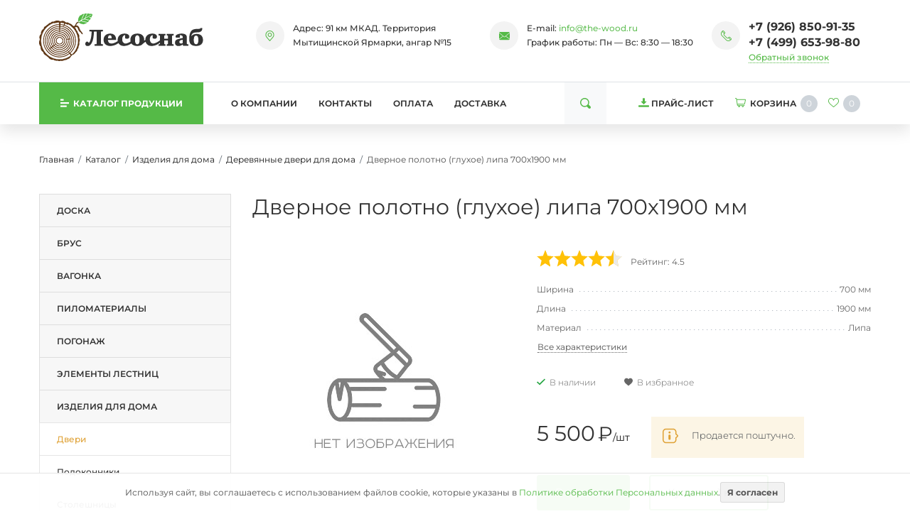

--- FILE ---
content_type: text/html;charset=UTF-8
request_url: https://the-wood.ru/catalog/derevyannye-dveri/gluhaya-dver-lipa-700-1900/
body_size: 12985
content:
<!DOCTYPE html>
<html lang="ru">
<head><meta http-equiv="content-Type" content="text/html; charset=utf-8"><meta http-equiv="X-UA-Compatible" content="IE=edge"><meta name="viewport" content="width=device-width, initial-scale=1, shrink-to-fit=no"><base href="https://the-wood.ru/"><link rel="stylesheet" type="text/css" href="/assets/dist/main.css"><meta name="format-detection" content="telephone=no"><meta name="google-site-verification" content="e4c_ML_yRx82SszFKkBcNvhlyjYLdLg794wjhvBn8iA"><meta name="yandex-verification" content="67965a9acfa7aa20"><meta name="description" content="Дверное полотно (глухое) липа 700х1900 мм по низкой цене с доставкой по Москве и Московской области."><title>Дверное полотно (глухое) липа 700х1900 мм - купить с доставкой в Москве</title><link rel="icon" type="image/png" href="/favicon.png"><link rel="preload" href="/zadmin_data/element.image/161077.webp" as="image"><link rel="preload" href="/assets/fonts/Montserrat/Montserrat-VariableFont_wght.woff2" as="font" type="font/woff2" crossorigin=""><style>
            @font-face {
                font-family: 'Montserrat';
                font-weight: 100 900;
                font-display: swap;
                font-style: normal;
                font-named-instance: 'Regular';
                src: local('Montserrat'),
                      url('/assets/fonts/Montserrat/Montserrat-VariableFont_wght.woff2') format('woff2');
            }
            body{
                font-family: 'Montserrat';
            }
            
        </style><link rel="stylesheet" href="/assets/css/form_manager.css" media="print" onload="this.media='all'"></head><body class=""><div class="site-wrap"><div class="sidebar" id="sidebar"><div class="section section--sidebar-logo"><div class="container-fluid"><div class="row pt-2 pb-2"><div class="col"><div class="logo "><a href="/" class="logo__link"><picture><source media="(max-width: 639px)" srcset=""></source><img src="/zadmin_data/element.image/161077.webp" alt=""></picture></a></div></div></div></div></div><div class="section position-relative section--sidebar-mombenu"><div class="row pt-2 pb-2 mb-3 mt-3 no-gutters"><div class="col "><ul class="mobmenu mobmenu--toplevel" data-item="mobmenu"><li class="mobmenu-item  mobmenu-item--submenu"><a href="/catalog/doska/" class="mobmenu-link" data-toggle="mobmenu-forward"><span class="mobmenu-link-text">Доска</span><span class="icon "><svg role="img"><use xmlns:xlink="https://www.w3.org/1999/xlink" xlink:href="/assets/dist/i/svg/sprite.svg#arrow-right"></use></svg></span></a><ul class="mobmenu"><li class="mobmenu-item mobmenu-item--back"><div class="mobmenu-link" data-toggle="mobmenu-back"><span class="icon "><svg role="img"><use xmlns:xlink="https://www.w3.org/1999/xlink" xlink:href="/assets/dist/i/svg/sprite.svg#arrow-left"></use></svg></span><span class="mobmenu-link-text">Назад</span></div></li><li class="mobmenu-item mobmenu-item--title"><a href="/catalog/doska/" class="mobmenu-link"><span class="mobmenu-link-text">Доска</span></a></li><li class="mobmenu-item  "><a href="/catalog/strogannaya-doska/" class="mobmenu-link"><span class="mobmenu-link-text">Строганная доска</span></a><ul class="mobmenu"><li class="mobmenu-item mobmenu-item--back"><div class="mobmenu-link" data-toggle="mobmenu-back"><span class="icon "><svg role="img"><use xmlns:xlink="https://www.w3.org/1999/xlink" xlink:href="/assets/dist/i/svg/sprite.svg#arrow-left"></use></svg></span><span class="mobmenu-link-text">Назад</span></div></li><li class="mobmenu-item mobmenu-item--title"><a href="/catalog/strogannaya-doska/" class="mobmenu-link"><span class="mobmenu-link-text">Строганная доска</span></a></li></ul></li><li class="mobmenu-item  "><a href="/catalog/polovaya-doska/" class="mobmenu-link"><span class="mobmenu-link-text">Половая доска</span></a><ul class="mobmenu"><li class="mobmenu-item mobmenu-item--back"><div class="mobmenu-link" data-toggle="mobmenu-back"><span class="icon "><svg role="img"><use xmlns:xlink="https://www.w3.org/1999/xlink" xlink:href="/assets/dist/i/svg/sprite.svg#arrow-left"></use></svg></span><span class="mobmenu-link-text">Назад</span></div></li><li class="mobmenu-item mobmenu-item--title"><a href="/catalog/polovaya-doska/" class="mobmenu-link"><span class="mobmenu-link-text">Половая доска</span></a></li></ul></li><li class="mobmenu-item  "><a href="/catalog/terrasnaya-doska/" class="mobmenu-link"><span class="mobmenu-link-text">Террасная доска</span></a><ul class="mobmenu"><li class="mobmenu-item mobmenu-item--back"><div class="mobmenu-link" data-toggle="mobmenu-back"><span class="icon "><svg role="img"><use xmlns:xlink="https://www.w3.org/1999/xlink" xlink:href="/assets/dist/i/svg/sprite.svg#arrow-left"></use></svg></span><span class="mobmenu-link-text">Назад</span></div></li><li class="mobmenu-item mobmenu-item--title"><a href="/catalog/terrasnaya-doska/" class="mobmenu-link"><span class="mobmenu-link-text">Террасная доска</span></a></li></ul></li><li class="mobmenu-item  "><a href="/catalog/palubnaya-doska/" class="mobmenu-link"><span class="mobmenu-link-text">Палубная доска</span></a><ul class="mobmenu"><li class="mobmenu-item mobmenu-item--back"><div class="mobmenu-link" data-toggle="mobmenu-back"><span class="icon "><svg role="img"><use xmlns:xlink="https://www.w3.org/1999/xlink" xlink:href="/assets/dist/i/svg/sprite.svg#arrow-left"></use></svg></span><span class="mobmenu-link-text">Назад</span></div></li><li class="mobmenu-item mobmenu-item--title"><a href="/catalog/palubnaya-doska/" class="mobmenu-link"><span class="mobmenu-link-text">Палубная доска</span></a></li></ul></li></ul></li><li class="mobmenu-item  mobmenu-item--submenu"><a href="/catalog/brus/" class="mobmenu-link" data-toggle="mobmenu-forward"><span class="mobmenu-link-text">Брус</span><span class="icon "><svg role="img"><use xmlns:xlink="https://www.w3.org/1999/xlink" xlink:href="/assets/dist/i/svg/sprite.svg#arrow-right"></use></svg></span></a><ul class="mobmenu"><li class="mobmenu-item mobmenu-item--back"><div class="mobmenu-link" data-toggle="mobmenu-back"><span class="icon "><svg role="img"><use xmlns:xlink="https://www.w3.org/1999/xlink" xlink:href="/assets/dist/i/svg/sprite.svg#arrow-left"></use></svg></span><span class="mobmenu-link-text">Назад</span></div></li><li class="mobmenu-item mobmenu-item--title"><a href="/catalog/brus/" class="mobmenu-link"><span class="mobmenu-link-text">Брус</span></a></li><li class="mobmenu-item  "><a href="/catalog/strogannyj-brus/" class="mobmenu-link"><span class="mobmenu-link-text">Строганный брус</span></a><ul class="mobmenu"><li class="mobmenu-item mobmenu-item--back"><div class="mobmenu-link" data-toggle="mobmenu-back"><span class="icon "><svg role="img"><use xmlns:xlink="https://www.w3.org/1999/xlink" xlink:href="/assets/dist/i/svg/sprite.svg#arrow-left"></use></svg></span><span class="mobmenu-link-text">Назад</span></div></li><li class="mobmenu-item mobmenu-item--title"><a href="/catalog/strogannyj-brus/" class="mobmenu-link"><span class="mobmenu-link-text">Строганный брус</span></a></li></ul></li><li class="mobmenu-item  "><a href="/catalog/kleenyu-brus/" class="mobmenu-link"><span class="mobmenu-link-text">Клееный брус</span></a><ul class="mobmenu"><li class="mobmenu-item mobmenu-item--back"><div class="mobmenu-link" data-toggle="mobmenu-back"><span class="icon "><svg role="img"><use xmlns:xlink="https://www.w3.org/1999/xlink" xlink:href="/assets/dist/i/svg/sprite.svg#arrow-left"></use></svg></span><span class="mobmenu-link-text">Назад</span></div></li><li class="mobmenu-item mobmenu-item--title"><a href="/catalog/kleenyu-brus/" class="mobmenu-link"><span class="mobmenu-link-text">Клееный брус</span></a></li></ul></li></ul></li><li class="mobmenu-item  mobmenu-item--submenu"><a href="/catalog/vagonka/" class="mobmenu-link" data-toggle="mobmenu-forward"><span class="mobmenu-link-text">Вагонка</span><span class="icon "><svg role="img"><use xmlns:xlink="https://www.w3.org/1999/xlink" xlink:href="/assets/dist/i/svg/sprite.svg#arrow-right"></use></svg></span></a><ul class="mobmenu"><li class="mobmenu-item mobmenu-item--back"><div class="mobmenu-link" data-toggle="mobmenu-back"><span class="icon "><svg role="img"><use xmlns:xlink="https://www.w3.org/1999/xlink" xlink:href="/assets/dist/i/svg/sprite.svg#arrow-left"></use></svg></span><span class="mobmenu-link-text">Назад</span></div></li><li class="mobmenu-item mobmenu-item--title"><a href="/catalog/vagonka/" class="mobmenu-link"><span class="mobmenu-link-text">Вагонка</span></a></li><li class="mobmenu-item  "><a href="/catalog/evrovagonka/" class="mobmenu-link"><span class="mobmenu-link-text">Евровагонка</span></a><ul class="mobmenu"><li class="mobmenu-item mobmenu-item--back"><div class="mobmenu-link" data-toggle="mobmenu-back"><span class="icon "><svg role="img"><use xmlns:xlink="https://www.w3.org/1999/xlink" xlink:href="/assets/dist/i/svg/sprite.svg#arrow-left"></use></svg></span><span class="mobmenu-link-text">Назад</span></div></li><li class="mobmenu-item mobmenu-item--title"><a href="/catalog/evrovagonka/" class="mobmenu-link"><span class="mobmenu-link-text">Евровагонка</span></a></li></ul></li><li class="mobmenu-item  "><a href="/catalog/vagonka-shtil/" class="mobmenu-link"><span class="mobmenu-link-text">Вагонка-штиль</span></a><ul class="mobmenu"><li class="mobmenu-item mobmenu-item--back"><div class="mobmenu-link" data-toggle="mobmenu-back"><span class="icon "><svg role="img"><use xmlns:xlink="https://www.w3.org/1999/xlink" xlink:href="/assets/dist/i/svg/sprite.svg#arrow-left"></use></svg></span><span class="mobmenu-link-text">Назад</span></div></li><li class="mobmenu-item mobmenu-item--title"><a href="/catalog/vagonka-shtil/" class="mobmenu-link"><span class="mobmenu-link-text">Вагонка-штиль</span></a></li></ul></li></ul></li><li class="mobmenu-item  mobmenu-item--submenu"><a href="/catalog/pilomaterialy/" class="mobmenu-link" data-toggle="mobmenu-forward"><span class="mobmenu-link-text">Пиломатериалы</span><span class="icon "><svg role="img"><use xmlns:xlink="https://www.w3.org/1999/xlink" xlink:href="/assets/dist/i/svg/sprite.svg#arrow-right"></use></svg></span></a><ul class="mobmenu"><li class="mobmenu-item mobmenu-item--back"><div class="mobmenu-link" data-toggle="mobmenu-back"><span class="icon "><svg role="img"><use xmlns:xlink="https://www.w3.org/1999/xlink" xlink:href="/assets/dist/i/svg/sprite.svg#arrow-left"></use></svg></span><span class="mobmenu-link-text">Назад</span></div></li><li class="mobmenu-item mobmenu-item--title"><a href="/catalog/pilomaterialy/" class="mobmenu-link"><span class="mobmenu-link-text">Пиломатериалы</span></a></li><li class="mobmenu-item  "><a href="/catalog/imitaciya-brusa/" class="mobmenu-link"><span class="mobmenu-link-text">Имитация бруса</span></a><ul class="mobmenu"><li class="mobmenu-item mobmenu-item--back"><div class="mobmenu-link" data-toggle="mobmenu-back"><span class="icon "><svg role="img"><use xmlns:xlink="https://www.w3.org/1999/xlink" xlink:href="/assets/dist/i/svg/sprite.svg#arrow-left"></use></svg></span><span class="mobmenu-link-text">Назад</span></div></li><li class="mobmenu-item mobmenu-item--title"><a href="/catalog/imitaciya-brusa/" class="mobmenu-link"><span class="mobmenu-link-text">Имитация бруса</span></a></li></ul></li><li class="mobmenu-item  "><a href="/catalog/blok-khaus/" class="mobmenu-link"><span class="mobmenu-link-text">Блок хаус</span></a><ul class="mobmenu"><li class="mobmenu-item mobmenu-item--back"><div class="mobmenu-link" data-toggle="mobmenu-back"><span class="icon "><svg role="img"><use xmlns:xlink="https://www.w3.org/1999/xlink" xlink:href="/assets/dist/i/svg/sprite.svg#arrow-left"></use></svg></span><span class="mobmenu-link-text">Назад</span></div></li><li class="mobmenu-item mobmenu-item--title"><a href="/catalog/blok-khaus/" class="mobmenu-link"><span class="mobmenu-link-text">Блок хаус</span></a></li></ul></li><li class="mobmenu-item  "><a href="/catalog/planken/" class="mobmenu-link"><span class="mobmenu-link-text">Планкен</span></a><ul class="mobmenu"><li class="mobmenu-item mobmenu-item--back"><div class="mobmenu-link" data-toggle="mobmenu-back"><span class="icon "><svg role="img"><use xmlns:xlink="https://www.w3.org/1999/xlink" xlink:href="/assets/dist/i/svg/sprite.svg#arrow-left"></use></svg></span><span class="mobmenu-link-text">Назад</span></div></li><li class="mobmenu-item mobmenu-item--title"><a href="/catalog/planken/" class="mobmenu-link"><span class="mobmenu-link-text">Планкен</span></a></li></ul></li><li class="mobmenu-item  "><a href="/catalog/mebelnyy-shchit/" class="mobmenu-link"><span class="mobmenu-link-text">Мебельный щит</span></a><ul class="mobmenu"><li class="mobmenu-item mobmenu-item--back"><div class="mobmenu-link" data-toggle="mobmenu-back"><span class="icon "><svg role="img"><use xmlns:xlink="https://www.w3.org/1999/xlink" xlink:href="/assets/dist/i/svg/sprite.svg#arrow-left"></use></svg></span><span class="mobmenu-link-text">Назад</span></div></li><li class="mobmenu-item mobmenu-item--title"><a href="/catalog/mebelnyy-shchit/" class="mobmenu-link"><span class="mobmenu-link-text">Мебельный щит</span></a></li></ul></li><li class="mobmenu-item  "><a href="/catalog/polok/" class="mobmenu-link"><span class="mobmenu-link-text">Полок</span></a><ul class="mobmenu"><li class="mobmenu-item mobmenu-item--back"><div class="mobmenu-link" data-toggle="mobmenu-back"><span class="icon "><svg role="img"><use xmlns:xlink="https://www.w3.org/1999/xlink" xlink:href="/assets/dist/i/svg/sprite.svg#arrow-left"></use></svg></span><span class="mobmenu-link-text">Назад</span></div></li><li class="mobmenu-item mobmenu-item--title"><a href="/catalog/polok/" class="mobmenu-link"><span class="mobmenu-link-text">Полок</span></a></li></ul></li></ul></li><li class="mobmenu-item  mobmenu-item--submenu"><a href="/catalog/pogonaj/" class="mobmenu-link" data-toggle="mobmenu-forward"><span class="mobmenu-link-text">Погонаж</span><span class="icon "><svg role="img"><use xmlns:xlink="https://www.w3.org/1999/xlink" xlink:href="/assets/dist/i/svg/sprite.svg#arrow-right"></use></svg></span></a><ul class="mobmenu"><li class="mobmenu-item mobmenu-item--back"><div class="mobmenu-link" data-toggle="mobmenu-back"><span class="icon "><svg role="img"><use xmlns:xlink="https://www.w3.org/1999/xlink" xlink:href="/assets/dist/i/svg/sprite.svg#arrow-left"></use></svg></span><span class="mobmenu-link-text">Назад</span></div></li><li class="mobmenu-item mobmenu-item--title"><a href="/catalog/pogonaj/" class="mobmenu-link"><span class="mobmenu-link-text">Погонаж</span></a></li><li class="mobmenu-item  "><a href="/catalog/pogonaj/derevyannye-plintusy/" class="mobmenu-link"><span class="mobmenu-link-text">Плинтусы</span></a><ul class="mobmenu"><li class="mobmenu-item mobmenu-item--back"><div class="mobmenu-link" data-toggle="mobmenu-back"><span class="icon "><svg role="img"><use xmlns:xlink="https://www.w3.org/1999/xlink" xlink:href="/assets/dist/i/svg/sprite.svg#arrow-left"></use></svg></span><span class="mobmenu-link-text">Назад</span></div></li><li class="mobmenu-item mobmenu-item--title"><a href="/catalog/pogonaj/derevyannye-plintusy/" class="mobmenu-link"><span class="mobmenu-link-text">Плинтусы</span></a></li></ul></li><li class="mobmenu-item  "><a href="/catalog/pogonaj/derevyannye-nalichniki/" class="mobmenu-link"><span class="mobmenu-link-text">Наличники</span></a><ul class="mobmenu"><li class="mobmenu-item mobmenu-item--back"><div class="mobmenu-link" data-toggle="mobmenu-back"><span class="icon "><svg role="img"><use xmlns:xlink="https://www.w3.org/1999/xlink" xlink:href="/assets/dist/i/svg/sprite.svg#arrow-left"></use></svg></span><span class="mobmenu-link-text">Назад</span></div></li><li class="mobmenu-item mobmenu-item--title"><a href="/catalog/pogonaj/derevyannye-nalichniki/" class="mobmenu-link"><span class="mobmenu-link-text">Наличники</span></a></li></ul></li><li class="mobmenu-item  "><a href="/catalog/pogonaj/derevyannye-ugolki/" class="mobmenu-link"><span class="mobmenu-link-text">Уголки</span></a><ul class="mobmenu"><li class="mobmenu-item mobmenu-item--back"><div class="mobmenu-link" data-toggle="mobmenu-back"><span class="icon "><svg role="img"><use xmlns:xlink="https://www.w3.org/1999/xlink" xlink:href="/assets/dist/i/svg/sprite.svg#arrow-left"></use></svg></span><span class="mobmenu-link-text">Назад</span></div></li><li class="mobmenu-item mobmenu-item--title"><a href="/catalog/pogonaj/derevyannye-ugolki/" class="mobmenu-link"><span class="mobmenu-link-text">Уголки</span></a></li></ul></li><li class="mobmenu-item  "><a href="/catalog/pogonaj/derevyannye-raskladki/" class="mobmenu-link"><span class="mobmenu-link-text">Раскладки</span></a><ul class="mobmenu"><li class="mobmenu-item mobmenu-item--back"><div class="mobmenu-link" data-toggle="mobmenu-back"><span class="icon "><svg role="img"><use xmlns:xlink="https://www.w3.org/1999/xlink" xlink:href="/assets/dist/i/svg/sprite.svg#arrow-left"></use></svg></span><span class="mobmenu-link-text">Назад</span></div></li><li class="mobmenu-item mobmenu-item--title"><a href="/catalog/pogonaj/derevyannye-raskladki/" class="mobmenu-link"><span class="mobmenu-link-text">Раскладки</span></a></li></ul></li><li class="mobmenu-item  "><a href="/catalog/pogonaj/hvoya/" class="mobmenu-link"><span class="mobmenu-link-text">Из хвои</span></a><ul class="mobmenu"><li class="mobmenu-item mobmenu-item--back"><div class="mobmenu-link" data-toggle="mobmenu-back"><span class="icon "><svg role="img"><use xmlns:xlink="https://www.w3.org/1999/xlink" xlink:href="/assets/dist/i/svg/sprite.svg#arrow-left"></use></svg></span><span class="mobmenu-link-text">Назад</span></div></li><li class="mobmenu-item mobmenu-item--title"><a href="/catalog/pogonaj/hvoya/" class="mobmenu-link"><span class="mobmenu-link-text">Из хвои</span></a></li></ul></li><li class="mobmenu-item  "><a href="/catalog/pogonaj/listvennica/" class="mobmenu-link"><span class="mobmenu-link-text">Из лиственницы</span></a><ul class="mobmenu"><li class="mobmenu-item mobmenu-item--back"><div class="mobmenu-link" data-toggle="mobmenu-back"><span class="icon "><svg role="img"><use xmlns:xlink="https://www.w3.org/1999/xlink" xlink:href="/assets/dist/i/svg/sprite.svg#arrow-left"></use></svg></span><span class="mobmenu-link-text">Назад</span></div></li><li class="mobmenu-item mobmenu-item--title"><a href="/catalog/pogonaj/listvennica/" class="mobmenu-link"><span class="mobmenu-link-text">Из лиственницы</span></a></li></ul></li><li class="mobmenu-item  "><a href="/catalog/pogonaj/dub/" class="mobmenu-link"><span class="mobmenu-link-text">Из дуба</span></a><ul class="mobmenu"><li class="mobmenu-item mobmenu-item--back"><div class="mobmenu-link" data-toggle="mobmenu-back"><span class="icon "><svg role="img"><use xmlns:xlink="https://www.w3.org/1999/xlink" xlink:href="/assets/dist/i/svg/sprite.svg#arrow-left"></use></svg></span><span class="mobmenu-link-text">Назад</span></div></li><li class="mobmenu-item mobmenu-item--title"><a href="/catalog/pogonaj/dub/" class="mobmenu-link"><span class="mobmenu-link-text">Из дуба</span></a></li></ul></li><li class="mobmenu-item  "><a href="/catalog/pogonaj/lipa/" class="mobmenu-link"><span class="mobmenu-link-text">Из липы</span></a><ul class="mobmenu"><li class="mobmenu-item mobmenu-item--back"><div class="mobmenu-link" data-toggle="mobmenu-back"><span class="icon "><svg role="img"><use xmlns:xlink="https://www.w3.org/1999/xlink" xlink:href="/assets/dist/i/svg/sprite.svg#arrow-left"></use></svg></span><span class="mobmenu-link-text">Назад</span></div></li><li class="mobmenu-item mobmenu-item--title"><a href="/catalog/pogonaj/lipa/" class="mobmenu-link"><span class="mobmenu-link-text">Из липы</span></a></li></ul></li></ul></li><li class="mobmenu-item  mobmenu-item--submenu"><a href="/catalog/elementy-lestnic/" class="mobmenu-link" data-toggle="mobmenu-forward"><span class="mobmenu-link-text">Элементы лестниц</span><span class="icon "><svg role="img"><use xmlns:xlink="https://www.w3.org/1999/xlink" xlink:href="/assets/dist/i/svg/sprite.svg#arrow-right"></use></svg></span></a><ul class="mobmenu"><li class="mobmenu-item mobmenu-item--back"><div class="mobmenu-link" data-toggle="mobmenu-back"><span class="icon "><svg role="img"><use xmlns:xlink="https://www.w3.org/1999/xlink" xlink:href="/assets/dist/i/svg/sprite.svg#arrow-left"></use></svg></span><span class="mobmenu-link-text">Назад</span></div></li><li class="mobmenu-item mobmenu-item--title"><a href="/catalog/elementy-lestnic/" class="mobmenu-link"><span class="mobmenu-link-text">Элементы лестниц</span></a></li><li class="mobmenu-item  "><a href="/catalog/elementy-lestnic/derevyannye-stupeni/" class="mobmenu-link"><span class="mobmenu-link-text">Ступени</span></a><ul class="mobmenu"><li class="mobmenu-item mobmenu-item--back"><div class="mobmenu-link" data-toggle="mobmenu-back"><span class="icon "><svg role="img"><use xmlns:xlink="https://www.w3.org/1999/xlink" xlink:href="/assets/dist/i/svg/sprite.svg#arrow-left"></use></svg></span><span class="mobmenu-link-text">Назад</span></div></li><li class="mobmenu-item mobmenu-item--title"><a href="/catalog/elementy-lestnic/derevyannye-stupeni/" class="mobmenu-link"><span class="mobmenu-link-text">Ступени</span></a></li></ul></li><li class="mobmenu-item  "><a href="/catalog/elementy-lestnic/derevyannye-ploshadki/" class="mobmenu-link"><span class="mobmenu-link-text">Площадки</span></a><ul class="mobmenu"><li class="mobmenu-item mobmenu-item--back"><div class="mobmenu-link" data-toggle="mobmenu-back"><span class="icon "><svg role="img"><use xmlns:xlink="https://www.w3.org/1999/xlink" xlink:href="/assets/dist/i/svg/sprite.svg#arrow-left"></use></svg></span><span class="mobmenu-link-text">Назад</span></div></li><li class="mobmenu-item mobmenu-item--title"><a href="/catalog/elementy-lestnic/derevyannye-ploshadki/" class="mobmenu-link"><span class="mobmenu-link-text">Площадки</span></a></li></ul></li><li class="mobmenu-item  "><a href="/catalog/elementy-lestnic/derevyannye-poruchni/" class="mobmenu-link"><span class="mobmenu-link-text">Поручни</span></a><ul class="mobmenu"><li class="mobmenu-item mobmenu-item--back"><div class="mobmenu-link" data-toggle="mobmenu-back"><span class="icon "><svg role="img"><use xmlns:xlink="https://www.w3.org/1999/xlink" xlink:href="/assets/dist/i/svg/sprite.svg#arrow-left"></use></svg></span><span class="mobmenu-link-text">Назад</span></div></li><li class="mobmenu-item mobmenu-item--title"><a href="/catalog/elementy-lestnic/derevyannye-poruchni/" class="mobmenu-link"><span class="mobmenu-link-text">Поручни</span></a></li></ul></li><li class="mobmenu-item  "><a href="/catalog/elementy-lestnic/derevyannaya-tetiva/" class="mobmenu-link"><span class="mobmenu-link-text">Тетива</span></a><ul class="mobmenu"><li class="mobmenu-item mobmenu-item--back"><div class="mobmenu-link" data-toggle="mobmenu-back"><span class="icon "><svg role="img"><use xmlns:xlink="https://www.w3.org/1999/xlink" xlink:href="/assets/dist/i/svg/sprite.svg#arrow-left"></use></svg></span><span class="mobmenu-link-text">Назад</span></div></li><li class="mobmenu-item mobmenu-item--title"><a href="/catalog/elementy-lestnic/derevyannaya-tetiva/" class="mobmenu-link"><span class="mobmenu-link-text">Тетива</span></a></li></ul></li><li class="mobmenu-item  "><a href="/catalog/elementy-lestnic/derevyannye-balyasiny/" class="mobmenu-link"><span class="mobmenu-link-text">Балясины</span></a><ul class="mobmenu"><li class="mobmenu-item mobmenu-item--back"><div class="mobmenu-link" data-toggle="mobmenu-back"><span class="icon "><svg role="img"><use xmlns:xlink="https://www.w3.org/1999/xlink" xlink:href="/assets/dist/i/svg/sprite.svg#arrow-left"></use></svg></span><span class="mobmenu-link-text">Назад</span></div></li><li class="mobmenu-item mobmenu-item--title"><a href="/catalog/elementy-lestnic/derevyannye-balyasiny/" class="mobmenu-link"><span class="mobmenu-link-text">Балясины</span></a></li></ul></li><li class="mobmenu-item  "><a href="/catalog/elementy-lestnic/derevyannye-podbalyasenniki/" class="mobmenu-link"><span class="mobmenu-link-text">Подбалясенники</span></a><ul class="mobmenu"><li class="mobmenu-item mobmenu-item--back"><div class="mobmenu-link" data-toggle="mobmenu-back"><span class="icon "><svg role="img"><use xmlns:xlink="https://www.w3.org/1999/xlink" xlink:href="/assets/dist/i/svg/sprite.svg#arrow-left"></use></svg></span><span class="mobmenu-link-text">Назад</span></div></li><li class="mobmenu-item mobmenu-item--title"><a href="/catalog/elementy-lestnic/derevyannye-podbalyasenniki/" class="mobmenu-link"><span class="mobmenu-link-text">Подбалясенники</span></a></li></ul></li><li class="mobmenu-item  "><a href="/catalog/elementy-lestnic/derevyannye-stolby/" class="mobmenu-link"><span class="mobmenu-link-text">Столбы</span></a><ul class="mobmenu"><li class="mobmenu-item mobmenu-item--back"><div class="mobmenu-link" data-toggle="mobmenu-back"><span class="icon "><svg role="img"><use xmlns:xlink="https://www.w3.org/1999/xlink" xlink:href="/assets/dist/i/svg/sprite.svg#arrow-left"></use></svg></span><span class="mobmenu-link-text">Назад</span></div></li><li class="mobmenu-item mobmenu-item--title"><a href="/catalog/elementy-lestnic/derevyannye-stolby/" class="mobmenu-link"><span class="mobmenu-link-text">Столбы</span></a></li></ul></li><li class="mobmenu-item  "><a href="/catalog/elementy-lestnic/derevyannyu-brus-dlya-lestnic/" class="mobmenu-link"><span class="mobmenu-link-text">Брус</span></a><ul class="mobmenu"><li class="mobmenu-item mobmenu-item--back"><div class="mobmenu-link" data-toggle="mobmenu-back"><span class="icon "><svg role="img"><use xmlns:xlink="https://www.w3.org/1999/xlink" xlink:href="/assets/dist/i/svg/sprite.svg#arrow-left"></use></svg></span><span class="mobmenu-link-text">Назад</span></div></li><li class="mobmenu-item mobmenu-item--title"><a href="/catalog/elementy-lestnic/derevyannyu-brus-dlya-lestnic/" class="mobmenu-link"><span class="mobmenu-link-text">Брус</span></a></li></ul></li><li class="mobmenu-item  "><a href="/catalog/elementy-lestnic/listvennica/" class="mobmenu-link"><span class="mobmenu-link-text">Из лиственницы</span></a><ul class="mobmenu"><li class="mobmenu-item mobmenu-item--back"><div class="mobmenu-link" data-toggle="mobmenu-back"><span class="icon "><svg role="img"><use xmlns:xlink="https://www.w3.org/1999/xlink" xlink:href="/assets/dist/i/svg/sprite.svg#arrow-left"></use></svg></span><span class="mobmenu-link-text">Назад</span></div></li><li class="mobmenu-item mobmenu-item--title"><a href="/catalog/elementy-lestnic/listvennica/" class="mobmenu-link"><span class="mobmenu-link-text">Из лиственницы</span></a></li></ul></li><li class="mobmenu-item  "><a href="/catalog/elementy-lestnic/hvoya/" class="mobmenu-link"><span class="mobmenu-link-text">Из хвои</span></a><ul class="mobmenu"><li class="mobmenu-item mobmenu-item--back"><div class="mobmenu-link" data-toggle="mobmenu-back"><span class="icon "><svg role="img"><use xmlns:xlink="https://www.w3.org/1999/xlink" xlink:href="/assets/dist/i/svg/sprite.svg#arrow-left"></use></svg></span><span class="mobmenu-link-text">Назад</span></div></li><li class="mobmenu-item mobmenu-item--title"><a href="/catalog/elementy-lestnic/hvoya/" class="mobmenu-link"><span class="mobmenu-link-text">Из хвои</span></a></li></ul></li></ul></li><li class="mobmenu-item mobmenu-item--current mobmenu-item--submenu"><a href="/catalog/tovary-dlya-doma/" class="mobmenu-link" data-toggle="mobmenu-forward"><span class="mobmenu-link-text">Изделия для дома</span><span class="icon "><svg role="img"><use xmlns:xlink="https://www.w3.org/1999/xlink" xlink:href="/assets/dist/i/svg/sprite.svg#arrow-right"></use></svg></span></a><ul class="mobmenu"><li class="mobmenu-item mobmenu-item--back"><div class="mobmenu-link" data-toggle="mobmenu-back"><span class="icon "><svg role="img"><use xmlns:xlink="https://www.w3.org/1999/xlink" xlink:href="/assets/dist/i/svg/sprite.svg#arrow-left"></use></svg></span><span class="mobmenu-link-text">Назад</span></div></li><li class="mobmenu-item mobmenu-item--title"><a href="/catalog/tovary-dlya-doma/" class="mobmenu-link"><span class="mobmenu-link-text">Изделия для дома</span></a></li><li class="mobmenu-item mobmenu-item--current "><a href="/catalog/derevyannye-dveri/" class="mobmenu-link"><span class="mobmenu-link-text">Двери</span></a><ul class="mobmenu"><li class="mobmenu-item mobmenu-item--back"><div class="mobmenu-link" data-toggle="mobmenu-back"><span class="icon "><svg role="img"><use xmlns:xlink="https://www.w3.org/1999/xlink" xlink:href="/assets/dist/i/svg/sprite.svg#arrow-left"></use></svg></span><span class="mobmenu-link-text">Назад</span></div></li><li class="mobmenu-item mobmenu-item--title"><a href="/catalog/derevyannye-dveri/" class="mobmenu-link"><span class="mobmenu-link-text">Двери</span></a></li></ul></li><li class="mobmenu-item  "><a href="/catalog/derevyannye-podokonniki/" class="mobmenu-link"><span class="mobmenu-link-text">Подоконники</span></a><ul class="mobmenu"><li class="mobmenu-item mobmenu-item--back"><div class="mobmenu-link" data-toggle="mobmenu-back"><span class="icon "><svg role="img"><use xmlns:xlink="https://www.w3.org/1999/xlink" xlink:href="/assets/dist/i/svg/sprite.svg#arrow-left"></use></svg></span><span class="mobmenu-link-text">Назад</span></div></li><li class="mobmenu-item mobmenu-item--title"><a href="/catalog/derevyannye-podokonniki/" class="mobmenu-link"><span class="mobmenu-link-text">Подоконники</span></a></li></ul></li><li class="mobmenu-item  "><a href="/catalog/derevyannye-stoleshnicy/" class="mobmenu-link"><span class="mobmenu-link-text">Столешницы</span></a><ul class="mobmenu"><li class="mobmenu-item mobmenu-item--back"><div class="mobmenu-link" data-toggle="mobmenu-back"><span class="icon "><svg role="img"><use xmlns:xlink="https://www.w3.org/1999/xlink" xlink:href="/assets/dist/i/svg/sprite.svg#arrow-left"></use></svg></span><span class="mobmenu-link-text">Назад</span></div></li><li class="mobmenu-item mobmenu-item--title"><a href="/catalog/derevyannye-stoleshnicy/" class="mobmenu-link"><span class="mobmenu-link-text">Столешницы</span></a></li></ul></li></ul></li><li class="mobmenu-item  mobmenu-item--submenu"><a href="/catalog/tovary-dlya-bani/" class="mobmenu-link" data-toggle="mobmenu-forward"><span class="mobmenu-link-text">Изделия для бани и сауны</span><span class="icon "><svg role="img"><use xmlns:xlink="https://www.w3.org/1999/xlink" xlink:href="/assets/dist/i/svg/sprite.svg#arrow-right"></use></svg></span></a><ul class="mobmenu"><li class="mobmenu-item mobmenu-item--back"><div class="mobmenu-link" data-toggle="mobmenu-back"><span class="icon "><svg role="img"><use xmlns:xlink="https://www.w3.org/1999/xlink" xlink:href="/assets/dist/i/svg/sprite.svg#arrow-left"></use></svg></span><span class="mobmenu-link-text">Назад</span></div></li><li class="mobmenu-item mobmenu-item--title"><a href="/catalog/tovary-dlya-bani/" class="mobmenu-link"><span class="mobmenu-link-text">Изделия для бани и сауны</span></a></li><li class="mobmenu-item  "><a href="/catalog/tovary-dlya-bani/abajury/" class="mobmenu-link"><span class="mobmenu-link-text">Абажуры</span></a><ul class="mobmenu"><li class="mobmenu-item mobmenu-item--back"><div class="mobmenu-link" data-toggle="mobmenu-back"><span class="icon "><svg role="img"><use xmlns:xlink="https://www.w3.org/1999/xlink" xlink:href="/assets/dist/i/svg/sprite.svg#arrow-left"></use></svg></span><span class="mobmenu-link-text">Назад</span></div></li><li class="mobmenu-item mobmenu-item--title"><a href="/catalog/tovary-dlya-bani/abajury/" class="mobmenu-link"><span class="mobmenu-link-text">Абажуры</span></a></li></ul></li><li class="mobmenu-item  "><a href="/catalog/tovary-dlya-bani/vent-reshetki/" class="mobmenu-link"><span class="mobmenu-link-text">Вентиляционные решетки</span></a><ul class="mobmenu"><li class="mobmenu-item mobmenu-item--back"><div class="mobmenu-link" data-toggle="mobmenu-back"><span class="icon "><svg role="img"><use xmlns:xlink="https://www.w3.org/1999/xlink" xlink:href="/assets/dist/i/svg/sprite.svg#arrow-left"></use></svg></span><span class="mobmenu-link-text">Назад</span></div></li><li class="mobmenu-item mobmenu-item--title"><a href="/catalog/tovary-dlya-bani/vent-reshetki/" class="mobmenu-link"><span class="mobmenu-link-text">Вентиляционные решетки</span></a></li></ul></li><li class="mobmenu-item  "><a href="/catalog/tovary-dlya-bani/svetilniki/" class="mobmenu-link"><span class="mobmenu-link-text">Светильники</span></a><ul class="mobmenu"><li class="mobmenu-item mobmenu-item--back"><div class="mobmenu-link" data-toggle="mobmenu-back"><span class="icon "><svg role="img"><use xmlns:xlink="https://www.w3.org/1999/xlink" xlink:href="/assets/dist/i/svg/sprite.svg#arrow-left"></use></svg></span><span class="mobmenu-link-text">Назад</span></div></li><li class="mobmenu-item mobmenu-item--title"><a href="/catalog/tovary-dlya-bani/svetilniki/" class="mobmenu-link"><span class="mobmenu-link-text">Светильники</span></a></li></ul></li><li class="mobmenu-item  "><a href="/catalog/tovary-dlya-bani/polok-banya/" class="mobmenu-link"><span class="mobmenu-link-text">Полок для бани</span></a><ul class="mobmenu"><li class="mobmenu-item mobmenu-item--back"><div class="mobmenu-link" data-toggle="mobmenu-back"><span class="icon "><svg role="img"><use xmlns:xlink="https://www.w3.org/1999/xlink" xlink:href="/assets/dist/i/svg/sprite.svg#arrow-left"></use></svg></span><span class="mobmenu-link-text">Назад</span></div></li><li class="mobmenu-item mobmenu-item--title"><a href="/catalog/tovary-dlya-bani/polok-banya/" class="mobmenu-link"><span class="mobmenu-link-text">Полок для бани</span></a></li></ul></li><li class="mobmenu-item  "><a href="/catalog/tovary-dlya-bani/derevyannye-dveri/" class="mobmenu-link"><span class="mobmenu-link-text">Двери</span></a><ul class="mobmenu"><li class="mobmenu-item mobmenu-item--back"><div class="mobmenu-link" data-toggle="mobmenu-back"><span class="icon "><svg role="img"><use xmlns:xlink="https://www.w3.org/1999/xlink" xlink:href="/assets/dist/i/svg/sprite.svg#arrow-left"></use></svg></span><span class="mobmenu-link-text">Назад</span></div></li><li class="mobmenu-item mobmenu-item--title"><a href="/catalog/tovary-dlya-bani/derevyannye-dveri/" class="mobmenu-link"><span class="mobmenu-link-text">Двери</span></a></li></ul></li><li class="mobmenu-item  "><a href="/catalog/tovary-dlya-bani/derevyannye-okna/" class="mobmenu-link"><span class="mobmenu-link-text">Окна</span></a><ul class="mobmenu"><li class="mobmenu-item mobmenu-item--back"><div class="mobmenu-link" data-toggle="mobmenu-back"><span class="icon "><svg role="img"><use xmlns:xlink="https://www.w3.org/1999/xlink" xlink:href="/assets/dist/i/svg/sprite.svg#arrow-left"></use></svg></span><span class="mobmenu-link-text">Назад</span></div></li><li class="mobmenu-item mobmenu-item--title"><a href="/catalog/tovary-dlya-bani/derevyannye-okna/" class="mobmenu-link"><span class="mobmenu-link-text">Окна</span></a></li></ul></li><li class="mobmenu-item  "><a href="/catalog/tovary-dlya-bani/folga/" class="mobmenu-link"><span class="mobmenu-link-text">Фольга</span></a><ul class="mobmenu"><li class="mobmenu-item mobmenu-item--back"><div class="mobmenu-link" data-toggle="mobmenu-back"><span class="icon "><svg role="img"><use xmlns:xlink="https://www.w3.org/1999/xlink" xlink:href="/assets/dist/i/svg/sprite.svg#arrow-left"></use></svg></span><span class="mobmenu-link-text">Назад</span></div></li><li class="mobmenu-item mobmenu-item--title"><a href="/catalog/tovary-dlya-bani/folga/" class="mobmenu-link"><span class="mobmenu-link-text">Фольга</span></a></li></ul></li><li class="mobmenu-item  "><a href="/catalog/tovary-dlya-bani/ruchki/" class="mobmenu-link"><span class="mobmenu-link-text">Ручки</span></a><ul class="mobmenu"><li class="mobmenu-item mobmenu-item--back"><div class="mobmenu-link" data-toggle="mobmenu-back"><span class="icon "><svg role="img"><use xmlns:xlink="https://www.w3.org/1999/xlink" xlink:href="/assets/dist/i/svg/sprite.svg#arrow-left"></use></svg></span><span class="mobmenu-link-text">Назад</span></div></li><li class="mobmenu-item mobmenu-item--title"><a href="/catalog/tovary-dlya-bani/ruchki/" class="mobmenu-link"><span class="mobmenu-link-text">Ручки</span></a></li></ul></li></ul></li><li class="mobmenu-item  mobmenu-item--submenu"><a href="/catalog/krepej/" class="mobmenu-link" data-toggle="mobmenu-forward"><span class="mobmenu-link-text">Крепеж</span><span class="icon "><svg role="img"><use xmlns:xlink="https://www.w3.org/1999/xlink" xlink:href="/assets/dist/i/svg/sprite.svg#arrow-right"></use></svg></span></a><ul class="mobmenu"><li class="mobmenu-item mobmenu-item--back"><div class="mobmenu-link" data-toggle="mobmenu-back"><span class="icon "><svg role="img"><use xmlns:xlink="https://www.w3.org/1999/xlink" xlink:href="/assets/dist/i/svg/sprite.svg#arrow-left"></use></svg></span><span class="mobmenu-link-text">Назад</span></div></li><li class="mobmenu-item mobmenu-item--title"><a href="/catalog/krepej/" class="mobmenu-link"><span class="mobmenu-link-text">Крепеж</span></a></li><li class="mobmenu-item  "><a href="/catalog/krepej/klyajmery/" class="mobmenu-link"><span class="mobmenu-link-text">Кляймеры</span></a><ul class="mobmenu"><li class="mobmenu-item mobmenu-item--back"><div class="mobmenu-link" data-toggle="mobmenu-back"><span class="icon "><svg role="img"><use xmlns:xlink="https://www.w3.org/1999/xlink" xlink:href="/assets/dist/i/svg/sprite.svg#arrow-left"></use></svg></span><span class="mobmenu-link-text">Назад</span></div></li><li class="mobmenu-item mobmenu-item--title"><a href="/catalog/krepej/klyajmery/" class="mobmenu-link"><span class="mobmenu-link-text">Кляймеры</span></a></li></ul></li><li class="mobmenu-item  "><a href="/catalog/krepej/krepleniya/" class="mobmenu-link"><span class="mobmenu-link-text">Крепления</span></a><ul class="mobmenu"><li class="mobmenu-item mobmenu-item--back"><div class="mobmenu-link" data-toggle="mobmenu-back"><span class="icon "><svg role="img"><use xmlns:xlink="https://www.w3.org/1999/xlink" xlink:href="/assets/dist/i/svg/sprite.svg#arrow-left"></use></svg></span><span class="mobmenu-link-text">Назад</span></div></li><li class="mobmenu-item mobmenu-item--title"><a href="/catalog/krepej/krepleniya/" class="mobmenu-link"><span class="mobmenu-link-text">Крепления</span></a></li></ul></li><li class="mobmenu-item  "><a href="/catalog/krepej/gvozdi/" class="mobmenu-link"><span class="mobmenu-link-text">Гвозди</span></a><ul class="mobmenu"><li class="mobmenu-item mobmenu-item--back"><div class="mobmenu-link" data-toggle="mobmenu-back"><span class="icon "><svg role="img"><use xmlns:xlink="https://www.w3.org/1999/xlink" xlink:href="/assets/dist/i/svg/sprite.svg#arrow-left"></use></svg></span><span class="mobmenu-link-text">Назад</span></div></li><li class="mobmenu-item mobmenu-item--title"><a href="/catalog/krepej/gvozdi/" class="mobmenu-link"><span class="mobmenu-link-text">Гвозди</span></a></li></ul></li><li class="mobmenu-item  "><a href="/catalog/krepej/samorezy/" class="mobmenu-link"><span class="mobmenu-link-text">Саморезы</span></a><ul class="mobmenu"><li class="mobmenu-item mobmenu-item--back"><div class="mobmenu-link" data-toggle="mobmenu-back"><span class="icon "><svg role="img"><use xmlns:xlink="https://www.w3.org/1999/xlink" xlink:href="/assets/dist/i/svg/sprite.svg#arrow-left"></use></svg></span><span class="mobmenu-link-text">Назад</span></div></li><li class="mobmenu-item mobmenu-item--title"><a href="/catalog/krepej/samorezy/" class="mobmenu-link"><span class="mobmenu-link-text">Саморезы</span></a></li></ul></li></ul></li><li class="mobmenu-item  mobmenu-item--submenu"><a href="/catalog/pilomaterialy-po-tipu/" class="mobmenu-link" data-toggle="mobmenu-forward"><span class="mobmenu-link-text">Пиломатериалы по типу</span><span class="icon "><svg role="img"><use xmlns:xlink="https://www.w3.org/1999/xlink" xlink:href="/assets/dist/i/svg/sprite.svg#arrow-right"></use></svg></span></a><ul class="mobmenu"><li class="mobmenu-item mobmenu-item--back"><div class="mobmenu-link" data-toggle="mobmenu-back"><span class="icon "><svg role="img"><use xmlns:xlink="https://www.w3.org/1999/xlink" xlink:href="/assets/dist/i/svg/sprite.svg#arrow-left"></use></svg></span><span class="mobmenu-link-text">Назад</span></div></li><li class="mobmenu-item mobmenu-item--title"><a href="/catalog/pilomaterialy-po-tipu/" class="mobmenu-link"><span class="mobmenu-link-text">Пиломатериалы по типу</span></a></li><li class="mobmenu-item  "><a href="/catalog/strogannyj-pilomaterial/" class="mobmenu-link"><span class="mobmenu-link-text">Строганный пиломатериал</span></a><ul class="mobmenu"><li class="mobmenu-item mobmenu-item--back"><div class="mobmenu-link" data-toggle="mobmenu-back"><span class="icon "><svg role="img"><use xmlns:xlink="https://www.w3.org/1999/xlink" xlink:href="/assets/dist/i/svg/sprite.svg#arrow-left"></use></svg></span><span class="mobmenu-link-text">Назад</span></div></li><li class="mobmenu-item mobmenu-item--title"><a href="/catalog/strogannyj-pilomaterial/" class="mobmenu-link"><span class="mobmenu-link-text">Строганный пиломатериал</span></a></li></ul></li><li class="mobmenu-item  "><a href="/catalog/suhoy-pilomaterial/" class="mobmenu-link"><span class="mobmenu-link-text">Сухой пиломатериал</span></a><ul class="mobmenu"><li class="mobmenu-item mobmenu-item--back"><div class="mobmenu-link" data-toggle="mobmenu-back"><span class="icon "><svg role="img"><use xmlns:xlink="https://www.w3.org/1999/xlink" xlink:href="/assets/dist/i/svg/sprite.svg#arrow-left"></use></svg></span><span class="mobmenu-link-text">Назад</span></div></li><li class="mobmenu-item mobmenu-item--title"><a href="/catalog/suhoy-pilomaterial/" class="mobmenu-link"><span class="mobmenu-link-text">Сухой пиломатериал</span></a></li></ul></li><li class="mobmenu-item  "><a href="/catalog/derevyannye-lestnichnye-marshi/" class="mobmenu-link"><span class="mobmenu-link-text">Деревянные лестничные марши</span></a><ul class="mobmenu"><li class="mobmenu-item mobmenu-item--back"><div class="mobmenu-link" data-toggle="mobmenu-back"><span class="icon "><svg role="img"><use xmlns:xlink="https://www.w3.org/1999/xlink" xlink:href="/assets/dist/i/svg/sprite.svg#arrow-left"></use></svg></span><span class="mobmenu-link-text">Назад</span></div></li><li class="mobmenu-item mobmenu-item--title"><a href="/catalog/derevyannye-lestnichnye-marshi/" class="mobmenu-link"><span class="mobmenu-link-text">Деревянные лестничные марши</span></a></li></ul></li><li class="mobmenu-item  "><a href="/catalog/pilomaterialy-lipa/" class="mobmenu-link"><span class="mobmenu-link-text">Пиломатериалы из липы</span></a><ul class="mobmenu"><li class="mobmenu-item mobmenu-item--back"><div class="mobmenu-link" data-toggle="mobmenu-back"><span class="icon "><svg role="img"><use xmlns:xlink="https://www.w3.org/1999/xlink" xlink:href="/assets/dist/i/svg/sprite.svg#arrow-left"></use></svg></span><span class="mobmenu-link-text">Назад</span></div></li><li class="mobmenu-item mobmenu-item--title"><a href="/catalog/pilomaterialy-lipa/" class="mobmenu-link"><span class="mobmenu-link-text">Пиломатериалы из липы</span></a></li></ul></li><li class="mobmenu-item  "><a href="/catalog/aksessuary-dlya-bani-i-sauny/" class="mobmenu-link"><span class="mobmenu-link-text">Аксессуары для бани и сауны</span></a><ul class="mobmenu"><li class="mobmenu-item mobmenu-item--back"><div class="mobmenu-link" data-toggle="mobmenu-back"><span class="icon "><svg role="img"><use xmlns:xlink="https://www.w3.org/1999/xlink" xlink:href="/assets/dist/i/svg/sprite.svg#arrow-left"></use></svg></span><span class="mobmenu-link-text">Назад</span></div></li><li class="mobmenu-item mobmenu-item--title"><a href="/catalog/aksessuary-dlya-bani-i-sauny/" class="mobmenu-link"><span class="mobmenu-link-text">Аксессуары для бани и сауны</span></a></li></ul></li><li class="mobmenu-item  "><a href="/catalog/pilomaterialy-hvoya/" class="mobmenu-link"><span class="mobmenu-link-text">Пиломатериалы из хвои</span></a><ul class="mobmenu"><li class="mobmenu-item mobmenu-item--back"><div class="mobmenu-link" data-toggle="mobmenu-back"><span class="icon "><svg role="img"><use xmlns:xlink="https://www.w3.org/1999/xlink" xlink:href="/assets/dist/i/svg/sprite.svg#arrow-left"></use></svg></span><span class="mobmenu-link-text">Назад</span></div></li><li class="mobmenu-item mobmenu-item--title"><a href="/catalog/pilomaterialy-hvoya/" class="mobmenu-link"><span class="mobmenu-link-text">Пиломатериалы из хвои</span></a></li></ul></li><li class="mobmenu-item  "><a href="/catalog/dvernoy-pogonaj/" class="mobmenu-link"><span class="mobmenu-link-text">Дверной погонаж</span></a><ul class="mobmenu"><li class="mobmenu-item mobmenu-item--back"><div class="mobmenu-link" data-toggle="mobmenu-back"><span class="icon "><svg role="img"><use xmlns:xlink="https://www.w3.org/1999/xlink" xlink:href="/assets/dist/i/svg/sprite.svg#arrow-left"></use></svg></span><span class="mobmenu-link-text">Назад</span></div></li><li class="mobmenu-item mobmenu-item--title"><a href="/catalog/dvernoy-pogonaj/" class="mobmenu-link"><span class="mobmenu-link-text">Дверной погонаж</span></a></li></ul></li><li class="mobmenu-item  "><a href="/catalog/pilomaterialy-listvennica/" class="mobmenu-link"><span class="mobmenu-link-text">Пиломатериалы из лиственницы</span></a><ul class="mobmenu"><li class="mobmenu-item mobmenu-item--back"><div class="mobmenu-link" data-toggle="mobmenu-back"><span class="icon "><svg role="img"><use xmlns:xlink="https://www.w3.org/1999/xlink" xlink:href="/assets/dist/i/svg/sprite.svg#arrow-left"></use></svg></span><span class="mobmenu-link-text">Назад</span></div></li><li class="mobmenu-item mobmenu-item--title"><a href="/catalog/pilomaterialy-listvennica/" class="mobmenu-link"><span class="mobmenu-link-text">Пиломатериалы из лиственницы</span></a></li></ul></li><li class="mobmenu-item  "><a href="/catalog/stroitelnyj-pilomaterial/" class="mobmenu-link"><span class="mobmenu-link-text">Строительный пиломатериал</span></a><ul class="mobmenu"><li class="mobmenu-item mobmenu-item--back"><div class="mobmenu-link" data-toggle="mobmenu-back"><span class="icon "><svg role="img"><use xmlns:xlink="https://www.w3.org/1999/xlink" xlink:href="/assets/dist/i/svg/sprite.svg#arrow-left"></use></svg></span><span class="mobmenu-link-text">Назад</span></div></li><li class="mobmenu-item mobmenu-item--title"><a href="/catalog/stroitelnyj-pilomaterial/" class="mobmenu-link"><span class="mobmenu-link-text">Строительный пиломатериал</span></a></li></ul></li></ul></li><li class="mobmenu-item  "><a href="/about/" class="mobmenu-link"><span class="mobmenu-link-text">О компании</span></a><ul class="mobmenu"><li class="mobmenu-item mobmenu-item--back"><div class="mobmenu-link" data-toggle="mobmenu-back"><span class="icon "><svg role="img"><use xmlns:xlink="https://www.w3.org/1999/xlink" xlink:href="/assets/dist/i/svg/sprite.svg#arrow-left"></use></svg></span><span class="mobmenu-link-text">Назад</span></div></li><li class="mobmenu-item mobmenu-item--title"><a href="/about/" class="mobmenu-link"><span class="mobmenu-link-text">О компании</span></a></li></ul></li><li class="mobmenu-item  "><a href="/contacts/" class="mobmenu-link"><span class="mobmenu-link-text">Контакты</span></a><ul class="mobmenu"><li class="mobmenu-item mobmenu-item--back"><div class="mobmenu-link" data-toggle="mobmenu-back"><span class="icon "><svg role="img"><use xmlns:xlink="https://www.w3.org/1999/xlink" xlink:href="/assets/dist/i/svg/sprite.svg#arrow-left"></use></svg></span><span class="mobmenu-link-text">Назад</span></div></li><li class="mobmenu-item mobmenu-item--title"><a href="/contacts/" class="mobmenu-link"><span class="mobmenu-link-text">Контакты</span></a></li></ul></li><li class="mobmenu-item  "><a href="/pay/" class="mobmenu-link"><span class="mobmenu-link-text">Оплата</span></a><ul class="mobmenu"><li class="mobmenu-item mobmenu-item--back"><div class="mobmenu-link" data-toggle="mobmenu-back"><span class="icon "><svg role="img"><use xmlns:xlink="https://www.w3.org/1999/xlink" xlink:href="/assets/dist/i/svg/sprite.svg#arrow-left"></use></svg></span><span class="mobmenu-link-text">Назад</span></div></li><li class="mobmenu-item mobmenu-item--title"><a href="/pay/" class="mobmenu-link"><span class="mobmenu-link-text">Оплата</span></a></li></ul></li><li class="mobmenu-item  "><a href="/delivery/" class="mobmenu-link"><span class="mobmenu-link-text">Доставка</span></a><ul class="mobmenu"><li class="mobmenu-item mobmenu-item--back"><div class="mobmenu-link" data-toggle="mobmenu-back"><span class="icon "><svg role="img"><use xmlns:xlink="https://www.w3.org/1999/xlink" xlink:href="/assets/dist/i/svg/sprite.svg#arrow-left"></use></svg></span><span class="mobmenu-link-text">Назад</span></div></li><li class="mobmenu-item mobmenu-item--title"><a href="/delivery/" class="mobmenu-link"><span class="mobmenu-link-text">Доставка</span></a></li></ul></li></ul></div></div></div><div class="section section--sidebar-contacts"><div class="container-fluid"><div class="row pt-2 pb-2"><div class="col"><div class="d-flex mb-3"><div class="item pr-2 d-flex align-items-center text-color1"><span class="icon "><svg role="img"><use xmlns:xlink="https://www.w3.org/1999/xlink" xlink:href="/assets/dist/i/svg/sprite.svg#phone2"></use></svg></span></div><div class="item"><div class="phone phone--sidebar"><a href="tel:+74996539880" class="phone__link">+7 (499) 653-98-80</a></div></div></div><div class="d-flex mb-3"><div class="item pr-2 d-flex align-items-center text-color1"><span class="icon "><svg role="img"><use xmlns:xlink="https://www.w3.org/1999/xlink" xlink:href="/assets/dist/i/svg/sprite.svg#clock"></use></svg></span></div><div class="item"><p>Пн — Вс: 8:30 — 18:30</p></div></div><div class="d-flex mb-3"><div class="item pr-2 d-flex text-color1"><span class="icon text-color1 mt-1"><svg role="img"><use xmlns:xlink="https://www.w3.org/1999/xlink" xlink:href="/assets/dist/i/svg/sprite.svg#place"></use></svg></span></div><div class="item"><div class="address address--sidebar"><div class="font-weight-bold">Адрес в Москве:</div><p>91 км МКАД. Территория Мытищинской Ярмарки, ангар №15</p></div></div></div><div class="d-flex mb-3"><div class="item pr-2 d-flex text-color1"><span class="icon text-color1 mt-1"><svg role="img"><use xmlns:xlink="https://www.w3.org/1999/xlink" xlink:href="/assets/dist/i/svg/sprite.svg#place"></use></svg></span></div><div class="item"><div class="address address--sidebar"><div class="font-weight-bold">Адрес в Мытищах:</div><p>Волковское шоссе, строение 21А</p></div></div></div><div class="d-flex"><div class="item pr-2 d-flex align-items-center text-color1"><span class="icon "><svg role="img"><use xmlns:xlink="https://www.w3.org/1999/xlink" xlink:href="/assets/dist/i/svg/sprite.svg#email"></use></svg></span></div><div class="item"><a href="mailto:info@the-wood.ru" class="">info@the-wood.ru</a></div></div></div></div></div></div></div><!--noindex--><div class="sidebar-overlay" title="Скрыть панель"></div><!--/noindex--><header class="page-header"><div class="page-header-top pt-2 pt-sm-4 pb-sm-5"><div class="container"><div class="row align-items-center align-items-sm-start justify-content-between"><div class="col-auto col-sm col-md-auto col-xl-3 px-lg-0"><div class="logo logo--header"><a href="/" class="logo__link"><picture><source media="(max-width: 639px)" srcset=""></source><img src="/zadmin_data/element.image/161077.webp" alt="Лесоснаб - продажа пиломатериалов"></picture></a></div></div><div class="col-auto d-sm-none pr-1 ml-auto"><div class="page-header-info-icon text-color1 d-sm-none d-lg-block" id="mobile-search-btn"><span class="icon "><svg role="img"><use xmlns:xlink="https://www.w3.org/1999/xlink" xlink:href="/assets/dist/i/svg/sprite.svg#search"></use></svg></span></div></div><div class="col-auto col-lg mr-2 mr-lg-5 mr-xl-0 px-0 pl-sm-3 pr-lg-5 ml-sm-auto d-block d-md-none d-lg-block pt-md-4 pt-lg-3"><a href="/contacts/" class="page-header-info d-flex"><div class="page-header-info-icon text-color1 d-md-none d-lg-block"><span class="icon "><svg role="img"><use xmlns:xlink="https://www.w3.org/1999/xlink" xlink:href="/assets/dist/i/svg/sprite.svg#place"></use></svg></span></div><div class="page-header-info-text ml-2 ml-xl-3 d-none d-lg-block"><span class="d-none d-xl-inline">Адрес: </span>91 км МКАД. Территория Мытищинской Ярмарки, ангар №15</div></a></div><div class="col-auto col-lg ml-lg-5 ml-xl-0 pl-0 pr-sm-2 d-none d-sm-block pt-md-4 pt-lg-3"><div class="page-header-info d-flex"><div class="page-header-info-icon text-color1"><span class="icon "><svg role="img"><use xmlns:xlink="https://www.w3.org/1999/xlink" xlink:href="/assets/dist/i/svg/sprite.svg#email"></use></svg></span></div><div class="page-header-info-text ml-2 ml-xl-3 d-none d-md-block"><span class="d-none d-xl-inline">E-mail: </span><a href="mailto:info@the-wood.ru">info@the-wood.ru</a><br><span class="d-none d-xl-inline text-nowrap">График работы: </span>Пн — Вс: 8:30 — 18:30</div></div></div><div class="col-auto col-lg col-xl-auto d-none d-sm-block pl-0 pt-md-4 pt-lg-3"><div class="page-header-info d-flex"><div class="page-header-info-icon text-color1"><span class="icon "><svg role="img"><use xmlns:xlink="https://www.w3.org/1999/xlink" xlink:href="/assets/dist/i/svg/sprite.svg#phone"></use></svg></span></div><div class="page-header-info-text ml-2 ml-xl-3"><div class="phone phone--header mb-2"><a href="tel:+79268509135" class="phone__link">+7 (926) 850-91-35</a></div><div class="phone phone--header mb-1"><a href="tel:+74996539880" class="phone__link">+7 (499) 653-98-80</a></div><a href="#widgetShowForm" class="action-link action-link--header-cb">Обратный звонок</a></div></div></div></div><div class="mobile-header-contacts d-sm-none"><div class="row bg-light text-center py-3 mt-4"><div class="col"><div class="phone phone--mobile-header mb-2"><a href="tel:+79268509135" class="phone__link">+7 (926) 850-91-35</a></div><div class="phone phone--mobile-header mb-2"><a href="tel:+74996539880" class="phone__link">+7 (499) 653-98-80</a></div>Адрес: 91 км МКАД. Территория Мытищинской Ярмарки, ангар №15</div></div></div></div></div><div class="page-header-bottom border-top text-uppercase"><div class="container"><div class="row justify-content-lg-between position-relative"><div class="search search--header"><form action="/search/" method="get" autocomplete="off" class="row "><div class="col flex-grow-1 mb-md-0 autocomplete-place position-relative"><input type="search" class="form-control form-control--search  spattern" placeholder="Поиск" value="" name="spattern" data-toggle="search"></div></form></div><div class="col col-sm-auto px-0 px-lg-0 pr-lg-3 position-static"><button class="btn btn-color1 btn-block btn--bigmenu text-uppercase font-weight-bold d-md-none" data-toggle="sidebar" data-target="#sidebar" aria-expanded="false"><span class="btn-icon mr-1"><span class="icon "><svg role="img"><use xmlns:xlink="https://www.w3.org/1999/xlink" xlink:href="/assets/dist/i/svg/sprite.svg#menu2"></use></svg></span></span><span class="btn-text">
                                Каталог <span class="d-none d-sm-none d-md-inline d-lg-none d-xl-inline"> продукции</span></span></button><button class="btn btn-color1 btn-block btn--bigmenu text-uppercase font-weight-bold d-none d-md-block"><span class="btn-icon mr-1"><span class="icon "><svg role="img"><use xmlns:xlink="https://www.w3.org/1999/xlink" xlink:href="/assets/dist/i/svg/sprite.svg#menu2"></use></svg></span></span><span class="btn-text">
                                Каталог <span class="d-none d-sm-none d-md-inline d-lg-none d-xl-inline"> продукции</span></span></button><div class="bigmenu"><ul class="bigmenu-modes"><li class="bigmenu-mode"><div class="h5 text-white font-weight-bold">Доска</div><ul class="bigmenu-items"><li class="bigmenu-item"><a href="/catalog/strogannaya-doska/" class="bigmenu-item-link">Строганная доска</a></li><li class="bigmenu-item"><a href="/catalog/polovaya-doska/" class="bigmenu-item-link">Половая доска</a></li><li class="bigmenu-item"><a href="/catalog/terrasnaya-doska/" class="bigmenu-item-link">Террасная доска</a></li><li class="bigmenu-item"><a href="/catalog/palubnaya-doska/" class="bigmenu-item-link">Палубная доска</a></li></ul></li><li class="bigmenu-mode"><div class="h5 text-white font-weight-bold">Брус</div><ul class="bigmenu-items"><li class="bigmenu-item"><a href="/catalog/strogannyj-brus/" class="bigmenu-item-link">Строганный брус</a></li><li class="bigmenu-item"><a href="/catalog/kleenyu-brus/" class="bigmenu-item-link">Клееный брус</a></li></ul></li><li class="bigmenu-mode"><div class="h5 text-white font-weight-bold">Вагонка</div><ul class="bigmenu-items"><li class="bigmenu-item"><a href="/catalog/evrovagonka/" class="bigmenu-item-link">Евровагонка</a></li><li class="bigmenu-item"><a href="/catalog/vagonka-shtil/" class="bigmenu-item-link">Вагонка-штиль</a></li></ul></li><li class="bigmenu-mode"><div class="h5 text-white font-weight-bold">Пиломатериалы</div><ul class="bigmenu-items"><li class="bigmenu-item"><a href="/catalog/imitaciya-brusa/" class="bigmenu-item-link">Имитация бруса</a></li><li class="bigmenu-item"><a href="/catalog/blok-khaus/" class="bigmenu-item-link">Блок хаус</a></li><li class="bigmenu-item"><a href="/catalog/planken/" class="bigmenu-item-link">Планкен</a></li><li class="bigmenu-item"><a href="/catalog/mebelnyy-shchit/" class="bigmenu-item-link">Мебельный щит</a></li><li class="bigmenu-item"><a href="/catalog/polok/" class="bigmenu-item-link">Полок</a></li></ul></li><li class="bigmenu-mode"><div class="h5 text-white font-weight-bold">Погонаж</div><ul class="bigmenu-items"><li class="bigmenu-item"><a href="/catalog/pogonaj/derevyannye-plintusy/" class="bigmenu-item-link">Плинтусы</a></li><li class="bigmenu-item"><a href="/catalog/pogonaj/derevyannye-nalichniki/" class="bigmenu-item-link">Наличники</a></li><li class="bigmenu-item"><a href="/catalog/pogonaj/derevyannye-ugolki/" class="bigmenu-item-link">Уголки</a></li><li class="bigmenu-item"><a href="/catalog/pogonaj/derevyannye-raskladki/" class="bigmenu-item-link">Раскладки</a></li></ul></li><li class="bigmenu-mode"><div class="h5 text-white font-weight-bold">Элементы лестниц</div><ul class="bigmenu-items"><li class="bigmenu-item"><a href="/catalog/elementy-lestnic/derevyannye-stupeni/" class="bigmenu-item-link">Ступени</a></li><li class="bigmenu-item"><a href="/catalog/elementy-lestnic/derevyannye-ploshadki/" class="bigmenu-item-link">Площадки</a></li><li class="bigmenu-item"><a href="/catalog/elementy-lestnic/derevyannye-poruchni/" class="bigmenu-item-link">Поручни</a></li><li class="bigmenu-item"><a href="/catalog/elementy-lestnic/derevyannaya-tetiva/" class="bigmenu-item-link">Тетива</a></li><li class="bigmenu-item"><a href="/catalog/elementy-lestnic/derevyannye-balyasiny/" class="bigmenu-item-link">Балясины</a></li><li class="bigmenu-item"><a href="/catalog/elementy-lestnic/derevyannye-podbalyasenniki/" class="bigmenu-item-link">Подбалясенники</a></li><li class="bigmenu-item"><a href="/catalog/elementy-lestnic/derevyannye-stolby/" class="bigmenu-item-link">Столбы</a></li><li class="bigmenu-item"><a href="/catalog/elementy-lestnic/derevyannyu-brus-dlya-lestnic/" class="bigmenu-item-link">Брус</a></li></ul></li><li class="bigmenu-mode"><div class="h5 text-white font-weight-bold">Изделия для дома</div><ul class="bigmenu-items"><li class="bigmenu-item"><a href="/catalog/derevyannye-dveri/" class="bigmenu-item-link">Двери</a></li><li class="bigmenu-item"><a href="/catalog/derevyannye-podokonniki/" class="bigmenu-item-link">Подоконники</a></li><li class="bigmenu-item"><a href="/catalog/derevyannye-stoleshnicy/" class="bigmenu-item-link">Столешницы</a></li></ul></li><li class="bigmenu-mode"><div class="h5 text-white font-weight-bold">Изделия для бани и сауны</div><ul class="bigmenu-items"><li class="bigmenu-item"><a href="/catalog/tovary-dlya-bani/vent-reshetki/" class="bigmenu-item-link">Вентиляционные решетки</a></li><li class="bigmenu-item"><a href="/catalog/tovary-dlya-bani/polok-banya/" class="bigmenu-item-link">Полок для бани</a></li><li class="bigmenu-item"><a href="/catalog/tovary-dlya-bani/derevyannye-dveri/" class="bigmenu-item-link">Двери</a></li><li class="bigmenu-item"><a href="/catalog/tovary-dlya-bani/derevyannye-okna/" class="bigmenu-item-link">Окна</a></li></ul></li></ul></div></div><div class="col col-sm-auto col-md col-lg-auto px-0 pl-lg-3 px-lg-0 px-xl-3 col-topmenu"><button class="btn btn-block btn--topmenu text-uppercase font-weight-bold d-lg-none"><span class="btn-icon mr-1 text-color1"><span class="icon "><svg role="img"><use xmlns:xlink="https://www.w3.org/1999/xlink" xlink:href="/assets/dist/i/svg/sprite.svg#menu2"></use></svg></span></span><span class="btn-text">Меню</span></button><ul class="nav nav--topmenu nav--topmenu-collapsable"><li class="nav-item"><a class="nav-link" href="/about/">О компании</a></li><li class="nav-item"><a class="nav-link" href="/contacts/">Контакты</a></li><li class="nav-item"><a class="nav-link" href="/pay/">Оплата</a></li><li class="nav-item"><a class="nav-link" href="/delivery/">Доставка</a></li><li class="nav-item d-sm-none mt-3"><a class="nav-link bg-white py-4" href="/zadmin_data/element.attach/161739.docx"><span class="text-color1 align-middle mr-1"><span class="icon "><svg role="img"><use xmlns:xlink="https://www.w3.org/1999/xlink" xlink:href="/assets/dist/i/svg/sprite.svg#download"></use></svg></span></span><span>Прайс-лист</span></a></li></ul></div><div class="col-auto px-0 px-xl-3 ml-auto d-none d-sm-block position-static"><button class="btn btn-light btn--topmenu-search rounded-0 text-color1" id="header-search-btn" title="Поиск по сайту"><span class="icon "><svg role="img"><use xmlns:xlink="https://www.w3.org/1999/xlink" xlink:href="/assets/dist/i/svg/sprite.svg#search"></use></svg></span></button></div><div class="col-auto px-0 pl-lg-0 pl-xl-3 ml-sm-2 d-none d-sm-block"><ul class="nav nav--topmenu nav--topmenu-links"><li class="nav-item"><a class="nav-link" href="/download_price/" rel="nofollow"><span class="text-color1 align-middle mr-1"><span class="icon "><svg role="img"><use xmlns:xlink="https://www.w3.org/1999/xlink" xlink:href="/assets/dist/i/svg/sprite.svg#download"></use></svg></span></span><span>Прайс-лист</span></a><a class="nav-link nav-link--basket" href="/basket/" id="basket-btn" title="Корзина"><span class="text-color1 align-middle mr-2"><span class="icon "><svg role="img"><use xmlns:xlink="https://www.w3.org/1999/xlink" xlink:href="/assets/dist/i/svg/sprite.svg#basket"></use></svg></span></span><span class="d-none d-md-inline">Корзина</span><span class="badge badge-basket ml-2" data-basket-amount="">0</span></a><a class="nav-link nav-link--basket pl-0" href="/favorites/" id="favorites-btn" title="Отложено"><span class="text-color1 align-middle mr-2"><span class="icon "><svg role="img"><use xmlns:xlink="https://www.w3.org/1999/xlink" xlink:href="/assets/dist/i/svg/sprite.svg#heart1"></use></svg></span></span><span class="badge badge-basket"><span data-favorites-amount="">0</span></span></a></li></ul></div></div></div></div></header><div class="page-content"><div class="pt-4 pb-2 py-md-6"><div class="container"><div class="row"><div class="col px-sm-0"><nav aria-label="breadcrumb" class=""><ol class="breadcrumb"><li class="breadcrumb-item"><a href="/" title="Главная">Главная</a></li><li class="breadcrumb-item"><a href="/catalog/" title="Каталог">Каталог</a></li><li class="breadcrumb-item"><a href="/catalog/tovary-dlya-doma/" title="Изделия для дома">Изделия для дома</a></li><li class="breadcrumb-item"><a href="/catalog/derevyannye-dveri/" title="Деревянные двери для дома">Деревянные двери для дома</a></li><li class="breadcrumb-item">Дверное полотно (глухое) липа 700х1900 мм</li></ol></nav></div></div></div></div><div class="container px-sm-0"><div class="row"><div class="col col-xl-3 d-none d-xl-block"><ul class="items items--aside-nav"><li class="item"><a href="/catalog/doska/" class="item-link">Доска</a></li><li class="item"><a href="/catalog/brus/" class="item-link">Брус</a></li><li class="item"><a href="/catalog/vagonka/" class="item-link">Вагонка</a></li><li class="item"><a href="/catalog/pilomaterialy/" class="item-link">Пиломатериалы</a></li><li class="item"><a href="/catalog/pogonaj/" class="item-link">Погонаж</a></li><li class="item"><a href="/catalog/elementy-lestnic/" class="item-link">Элементы лестниц</a></li><li class="item"><a href="/catalog/tovary-dlya-doma/" class="item-link">Изделия для дома</a><ul class="items"><li class="item"><a href="/catalog/derevyannye-dveri/" class="item-link text-color2">Двери</a></li><li class="item"><a href="/catalog/derevyannye-podokonniki/" class="item-link">Подоконники</a></li><li class="item"><a href="/catalog/derevyannye-stoleshnicy/" class="item-link">Столешницы</a></li></ul></li><li class="item"><a href="/catalog/tovary-dlya-bani/" class="item-link">Изделия для бани и сауны</a></li><li class="item"><a href="/catalog/krepej/" class="item-link">Крепеж</a></li></ul></div><div class="col col-xl"><h1 class="m-0 page-title">Дверное полотно (глухое) липа 700х1900 мм</h1><div class="row mt-4 mt-md-6"><div class="col-sm-6 col-md-auto"><img src="/assets/i/noimage_big.jpg" alt=""></div><div class="col mt-5 mt-sm-0"><div class="row"><div class="col"><div class="rating-stars"><div class="rating" data-rating="4.5" title="Рейтинг: 4.5"></div><div class="rating-text">Рейтинг: 4.5</div></div></div></div><div class="row mt-5"><div class="col"><div class="row"><div class="col"><div class="chars chars--dotted chars--goodpage"><dl class="chars__item"><dt class="chars__item-caption"><span class="chars__item-caption-text">Ширина 
                            </span></dt><dd class="chars__item-value">700 мм</dd></dl><dl class="chars__item"><dt class="chars__item-caption"><span class="chars__item-caption-text">Длина 
                            </span></dt><dd class="chars__item-value">1900 мм</dd></dl><dl class="chars__item"><dt class="chars__item-caption"><span class="chars__item-caption-text">Материал 
                            </span></dt><dd class="chars__item-value">Липа</dd></dl></div></div></div></div></div><div class="row mt-2"><div class="col"><button class="btn btn--action px-0" data-toggle="goToCharsTab"><span class="btn__text">Все характеристики</span></button></div></div><div class="row mt-5"><div class="col-auto d-flex align-items-center"><span class="icon text-success"><svg role="img"><use xmlns:xlink="https://www.w3.org/1999/xlink" xlink:href="/assets/dist/i/svg/sprite.svg#ok"></use></svg></span><span class="ml-2 font-weight-light">В наличии</span></div><div class="col-auto"><button class="btn btn--goodpage-favorite d-inline-flex align-items-center" title="Добавить в избранное" data-in-favorites="0" data-action="add_to_favorites" data-good-id="162197"><span class="icon "><svg role="img"><use xmlns:xlink="https://www.w3.org/1999/xlink" xlink:href="/assets/dist/i/svg/sprite.svg#heart"></use></svg></span><span class="btn-text font-weight-light ml-2">В избранное</span></button></div></div><div class="row mt-5 align-items-center"><div class="col-auto"><div class="price price--goodpage"><div class="price__inner"><span class="price__amount" data-price="">5500</span><span class="price__currency"> <span data-toggle="rub">р.</span>/шт</span></div></div></div><div class="col-12 col-md-auto font-weight-light mt-3"><div class="price-info bg-color4 d-block d-md-inline-block text-dark p-3"><div class="row align-items-center"><div class="col-auto"><span class="icon h1 mb-0 text-color2"><svg role="img"><use xmlns:xlink="https://www.w3.org/1999/xlink" xlink:href="/assets/dist/i/svg/sprite.svg#info"></use></svg></span></div><div class="col pl-0"><div>Продается поштучно.</div><div class="d-flex mt-2"></div></div></div></div></div><div class="col-xs-12 col-md-12 mt-3"><div class="row mt-md-3"><div class="col-auto col-md-auto"><button class="btn btn-lg btn-block btn-color1 btn--goodpage-basket py-2 py-md-3 px-2 px-md-5 font-weight-light text-white" data-action="add_to_basket" data-good-id="162197" data-metrika="GoodToBasket">В корзину</button></div><div class="col-auto  pl-md-0 pl-lg-3 mt-md-0"><button class="btn btn-lg btn-block btn-outline-color1 text-dark btn--goodpage-fastbuy py-2 py-md-3 px-2 px-md-5 font-weight-light text-nowrap" data-toggle="modal" title="Купить в 1 клик: «Дверное полотно (глухое) липа 700х1900»" data-title="Купить в 1 клик: «Дверное полотно (глухое) липа 700х1900»" data-target="#fast-buy">Купить в 1 клик</button></div></div></div></div></div></div><div class="info info--bar bg-color4 px-5 py-6 mt-6"><div class="row"><div class="col-md-5"><div class="font-weight-bold text-dark text-uppercase">Доставка и самовывоз</div><ul class="mt-3 list-delivery-info list-unstyled"><li class="mb-2 pl-5">Московская область, г. Мытищи, Волковское шоссе строение 21А</li><li class="pl-5">г. Москва, территория Мытищенской Ярмарки, у въезда под аркой "Стройдвор Яуза", ангар №15</li></ul><p>Стоимость доставки оговаривается отдельно и осуществляется по договоренности с клиентом в удобное для Вас время.</p></div><div class="col-md mt-5 mt-md-0"><div class="font-weight-bold text-dark text-uppercase">Способы заказа</div><ul class="mt-3 list-unstyled"><li class="mb-4"><span class="icon text-color1 h4 mb-0 align-middle"><svg role="img"><use xmlns:xlink="https://www.w3.org/1999/xlink" xlink:href="/assets/dist/i/svg/sprite.svg#phone2"></use></svg></span><div class="phone phone--bar-info mb-1 ml-2 d-inline-block"><a href="tel:+74996539880" class="phone__link">+7 (499) 653-98-80</a></div><div><a href="#widgetShowForm" class="action-link ml-4">Обратный звонок</a></div></li><li><span class="icon text-color1 h4 mb-0 align-middle"><svg role="img"><use xmlns:xlink="https://www.w3.org/1999/xlink" xlink:href="/assets/dist/i/svg/sprite.svg#email"></use></svg></span><div class="email email--bar-info d-inline-block ml-2"><a href="mailto:info@the-wood.ru" class="text-reset">info@the-wood.ru</a></div></li></ul></div><div class="col-md mt-5 mt-md-0 info-payment"><div class="font-weight-bold text-dark text-uppercase">Способы оплаты</div><div class="mt-3 mb-3"><ul><li>Наличный расчет</li> <li>Безналичный расчет для юр.лиц (при расчете с НДС цена увеличивается на 20%)</li> <li>Оплата картами Visa, MasterCard, МИР</li></ul></div><img src="/zadmin_data/element.image/162719.png" alt="Способы оплаты"></div></div></div><div class="row mt-7"><div class="col"><div class="tabs tabs--goodpage"><a href="#" class="tabs-header" data-toggle="collapse" data-target="#description" id="tab-description" aria-controls="description">Описание</a><div id="description" class="collapse tabs-body" data-parent=".tabs" aria-labelledby="tab-description"><div class="tabs-content"><div class="content py-4 py-md-5"><div class="mb-5"><p>Глухая дверь 700х1900 мм. Порода древесины - Липа. Цена - 5500 руб. шт. На странице товара Вы можете ознакомиться с подробным описанием, характеристиками и фотографиями. Продажа оптом и в розницу. Осуществляется доставка по Москве и в города Подмосковья. Принимаем оплату наличными, картами и банковским переводом. Заказать товар можно добавив его в корзину на сайте, или позвонив по телефону <span>+7 (499) 653-98-80</span>.</p></div><div class="row"><div class="col"><div class="h2 mb-3" id="main-chars">Основные характеристики</div><div class="chars chars--goodpage chars--dotted"><dl class="chars__item"><dt class="chars__item-caption"><span class="chars__item-caption-text">Ширина 
                            </span></dt><dd class="chars__item-value">700 мм</dd></dl><dl class="chars__item"><dt class="chars__item-caption"><span class="chars__item-caption-text">Длина 
                            </span></dt><dd class="chars__item-value">1900 мм</dd></dl><dl class="chars__item"><dt class="chars__item-caption"><span class="chars__item-caption-text">Материал 
                            </span></dt><dd class="chars__item-value">Липа</dd></dl></div></div></div></div></div></div><a href="#" class="tabs-header" data-toggle="collapse" data-target="#other-goods" id="tab-other-goods" aria-controls="other-goods">Другие товары</a><div id="other-goods" class="collapse tabs-body" data-parent=".tabs" aria-labelledby="tab-other-goods"><div class="tabs-content"><div class="content py-4 py-md-5"><div class="h2 mb-3">Другие товары</div><div class="row"><div class="col"><table class="table table-hover table-bordered table--goods table--goods-goodpage font-weight-normal"><thead><tr><th class="text-center font-weight-normal">Наименование</th><th class="text-center font-weight-normal">Цена</th></tr></thead><tbody><tr><td class=""><a href="/catalog/derevyannye-dveri/gluhaya-dver-lipa-700-1700/">Дверное полотно (глухое) липа 700х1700</a></td><td class="text-center text-nowrap"><div class="price price--table d-inline-block"><div class="price__inner"><span class="price__amount" data-price="">5500</span><span class="price__currency"> <span data-toggle="rub">р.</span>/шт</span></div></div><button class="btn btn-color1 btn--card-basket btn--table-basket w-auto ml-4" data-action="add_to_basket" data-good-id="162195" title="Добавить в корзину"><span class="icon "><svg role="img"><use xmlns:xlink="https://www.w3.org/1999/xlink" xlink:href="/assets/dist/i/svg/sprite.svg#basket"></use></svg></span></button></td></tr><tr><td class=""><a href="/catalog/derevyannye-dveri/162188/">Дверное полотно стекло липа 700х1900</a></td><td class="text-center text-nowrap"><div class="price price--table d-inline-block"><div class="price__inner"><span class="price__amount" data-price="">10000</span><span class="price__currency"> <span data-toggle="rub">р.</span>/шт</span></div></div><button class="btn btn-color1 btn--card-basket btn--table-basket w-auto ml-4" data-action="add_to_basket" data-good-id="162188" title="Добавить в корзину"><span class="icon "><svg role="img"><use xmlns:xlink="https://www.w3.org/1999/xlink" xlink:href="/assets/dist/i/svg/sprite.svg#basket"></use></svg></span></button></td></tr><tr><td class=""><a href="/catalog/derevyannye-dveri/dver-steklo-lipa-700-1900/">Дверное полотно (матовое стекло) липа 700х1900</a></td><td class="text-center text-nowrap"><div class="price price--table d-inline-block"><div class="price__inner"><span class="price__amount" data-price="">12000</span><span class="price__currency"> <span data-toggle="rub">р.</span>/шт</span></div></div><button class="btn btn-color1 btn--card-basket btn--table-basket w-auto ml-4" data-action="add_to_basket" data-good-id="162183" title="Добавить в корзину"><span class="icon "><svg role="img"><use xmlns:xlink="https://www.w3.org/1999/xlink" xlink:href="/assets/dist/i/svg/sprite.svg#basket"></use></svg></span></button></td></tr><tr><td class=""><a href="/catalog/derevyannye-dveri/gluhaya-dver-lipa-700-1800/">Дверное полотно (глухое) липа 700х1800</a></td><td class="text-center text-nowrap"><div class="price price--table d-inline-block"><div class="price__inner"><span class="price__amount" data-price="">5500</span><span class="price__currency"> <span data-toggle="rub">р.</span>/шт</span></div></div><button class="btn btn-color1 btn--card-basket btn--table-basket w-auto ml-4" data-action="add_to_basket" data-good-id="162196" title="Добавить в корзину"><span class="icon "><svg role="img"><use xmlns:xlink="https://www.w3.org/1999/xlink" xlink:href="/assets/dist/i/svg/sprite.svg#basket"></use></svg></span></button></td></tr><tr><td class=""><a href="/catalog/derevyannye-dveri/dver-steklo-lipa-800-2000/">Дверное полотно (матовое стекло) липа 800х2000</a></td><td class="text-center text-nowrap"><div class="price price--table d-inline-block"><div class="price__inner"><span class="price__amount" data-price="">12000</span><span class="price__currency"> <span data-toggle="rub">р.</span>/шт</span></div></div><button class="btn btn-color1 btn--card-basket btn--table-basket w-auto ml-4" data-action="add_to_basket" data-good-id="162185" title="Добавить в корзину"><span class="icon "><svg role="img"><use xmlns:xlink="https://www.w3.org/1999/xlink" xlink:href="/assets/dist/i/svg/sprite.svg#basket"></use></svg></span></button></td></tr><tr><td class=""><a href="/catalog/derevyannye-dveri/700-1800/">Дверное полотно со стеклом липа 700х1800</a></td><td class="text-center text-nowrap"><div class="price price--table d-inline-block"><div class="price__inner"><span class="price__amount" data-price="">5800</span><span class="price__currency"> <span data-toggle="rub">р.</span>/шт</span></div></div><button class="btn btn-color1 btn--card-basket btn--table-basket w-auto ml-4" data-action="add_to_basket" data-good-id="162193" title="Добавить в корзину"><span class="icon "><svg role="img"><use xmlns:xlink="https://www.w3.org/1999/xlink" xlink:href="/assets/dist/i/svg/sprite.svg#basket"></use></svg></span></button></td></tr><tr><td class=""><a href="/catalog/derevyannye-dveri/700-1900/">Дверное полотно со стеклом липа 700х1900</a></td><td class="text-center text-nowrap"><div class="price price--table d-inline-block"><div class="price__inner"><span class="price__amount" data-price="">5800</span><span class="price__currency"> <span data-toggle="rub">р.</span>/шт</span></div></div><button class="btn btn-color1 btn--card-basket btn--table-basket w-auto ml-4" data-action="add_to_basket" data-good-id="162194" title="Добавить в корзину"><span class="icon "><svg role="img"><use xmlns:xlink="https://www.w3.org/1999/xlink" xlink:href="/assets/dist/i/svg/sprite.svg#basket"></use></svg></span></button></td></tr><tr><td class=""><a href="/catalog/derevyannye-dveri/700-1700/">Дверное полотно со стеклом липа 700х1700</a></td><td class="text-center text-nowrap"><div class="price price--table d-inline-block"><div class="price__inner"><span class="price__amount" data-price="">5800</span><span class="price__currency"> <span data-toggle="rub">р.</span>/шт</span></div></div><button class="btn btn-color1 btn--card-basket btn--table-basket w-auto ml-4" data-action="add_to_basket" data-good-id="162192" title="Добавить в корзину"><span class="icon "><svg role="img"><use xmlns:xlink="https://www.w3.org/1999/xlink" xlink:href="/assets/dist/i/svg/sprite.svg#basket"></use></svg></span></button></td></tr></tbody></table></div></div></div></div></div><a href="#" class="tabs-header" data-toggle="collapse" data-target="#related-goods" id="tab-related-goods" aria-controls="related-goods">Сопутствующие товары</a><div id="related-goods" class="collapse tabs-body" data-parent=".tabs" aria-labelledby="tab-related-goods"><div class="tabs-content"><div class="content py-4 py-md-5"><div class="h2 mb-3">Сопутствующие товары</div><div class="row row-cols-1 row-cols-sm-2 row-cols-md-3"><div class="col col--card mb-4"><div class="card card--good h-100 p-4 p-xl-5"><button class="btn btn--card-favorite" title="Добавить в избранное" data-in-favorites="" data-action="add_to_favorites" data-good-id="162813"><span class="icon "><svg role="img"><use xmlns:xlink="https://www.w3.org/1999/xlink" xlink:href="/assets/dist/i/svg/sprite.svg#heart"></use></svg></span></button><div class="card-img text-center"><a href="/catalog/krepej/klyajmery/162813/"><img alt="Кляймер для вагонки - 100 шт." class="lazyload" src="/assets/i/svg/loading.svg" data-src="/zadmin_data/related_goods.image/162813.webp"></a></div><div class="card-body p-0 mt-5"><a class="card-title" href="/catalog/krepej/klyajmery/162813/">Кляймер для вагонки - 100 шт.</a><div class="d-flex align-items-center"><span class="icon text-success"><svg role="img"><use xmlns:xlink="https://www.w3.org/1999/xlink" xlink:href="/assets/dist/i/svg/sprite.svg#ok"></use></svg></span><span class="ml-2 font-weight-light">В наличии</span></div><div class="chars mt-3 chars--dotted chars--card chars--onechar"><dl class="chars__item"><dt class="chars__item-caption"><span class="chars__item-caption-text">Размер 
                            </span></dt><dd class="chars__item-value">3,5 см</dd></dl></div></div><div class="card-footer bg-transparent border-0 mt-5 p-0"><div class="row"><div class="col col--card-prices col--onechar"><div class="chars chars--dotted chars--price"><dl class="chars__item"><dt class="chars__item-caption"><span class="chars__item-caption-text">Цена за упаковку</span></dt><dd class="chars__item-value"><div class="price price--card"><div class="price__inner"><span class="price__amount" data-price="">130</span><span class="price__currency"><span>руб.</span></span></div></div></dd></dl></div></div></div><div class="row align-items-center justify-space-between"><div class="col-12 mt-3 col--card-btn"><button class="btn btn-color1 btn-block btn--card-basket" data-action="add_to_basket" data-good-id="162813" data-metrika="AnonsToBasket">В корзину</button></div><div class="col-12 mt-2 col--card-btn"><button class="btn btn-block btn-outline-color1 text-dark btn--card-fastbuy" data-toggle="modal" title="Купить в 1 клик: «Кляймер для вагонки - 100 шт.»" data-title="Купить в 1 клик: «Кляймер для вагонки - 100 шт.»" data-target="#fast-buy">Купить в 1 клик</button></div></div></div></div></div><div class="col col--card mb-4"><div class="card card--good h-100 p-4 p-xl-5"><button class="btn btn--card-favorite" title="Добавить в избранное" data-in-favorites="" data-action="add_to_favorites" data-good-id="162814"><span class="icon "><svg role="img"><use xmlns:xlink="https://www.w3.org/1999/xlink" xlink:href="/assets/dist/i/svg/sprite.svg#heart"></use></svg></span></button><div class="card-img text-center"><a href="/catalog/krepej/klyajmery/162814/"><img alt="Кляймер для вагонки - 100 шт." class="lazyload" src="/assets/i/svg/loading.svg" data-src="/zadmin_data/related_goods.image/162814.webp"></a></div><div class="card-body p-0 mt-5"><a class="card-title" href="/catalog/krepej/klyajmery/162814/">Кляймер для вагонки - 100 шт.</a><div class="d-flex align-items-center"><span class="icon text-success"><svg role="img"><use xmlns:xlink="https://www.w3.org/1999/xlink" xlink:href="/assets/dist/i/svg/sprite.svg#ok"></use></svg></span><span class="ml-2 font-weight-light">В наличии</span></div><div class="chars mt-3 chars--dotted chars--card chars--onechar"><dl class="chars__item"><dt class="chars__item-caption"><span class="chars__item-caption-text">Размер 
                            </span></dt><dd class="chars__item-value">5 см</dd></dl></div></div><div class="card-footer bg-transparent border-0 mt-5 p-0"><div class="row"><div class="col col--card-prices col--onechar"><div class="chars chars--dotted chars--price"><dl class="chars__item"><dt class="chars__item-caption"><span class="chars__item-caption-text">Цена за упаковку</span></dt><dd class="chars__item-value"><div class="price price--card"><div class="price__inner"><span class="price__amount" data-price="">130</span><span class="price__currency"><span>руб.</span></span></div></div></dd></dl></div></div></div><div class="row align-items-center justify-space-between"><div class="col-12 mt-3 col--card-btn"><button class="btn btn-color1 btn-block btn--card-basket" data-action="add_to_basket" data-good-id="162814" data-metrika="AnonsToBasket">В корзину</button></div><div class="col-12 mt-2 col--card-btn"><button class="btn btn-block btn-outline-color1 text-dark btn--card-fastbuy" data-toggle="modal" title="Купить в 1 клик: «Кляймер для вагонки - 100 шт.»" data-title="Купить в 1 клик: «Кляймер для вагонки - 100 шт.»" data-target="#fast-buy">Купить в 1 клик</button></div></div></div></div></div><div class="col col--card mb-4"><div class="card card--good h-100 p-4 p-xl-5"><button class="btn btn--card-favorite" title="Добавить в избранное" data-in-favorites="" data-action="add_to_favorites" data-good-id="162815"><span class="icon "><svg role="img"><use xmlns:xlink="https://www.w3.org/1999/xlink" xlink:href="/assets/dist/i/svg/sprite.svg#heart"></use></svg></span></button><div class="card-img text-center"><a href="/catalog/krepej/klyajmery/162815/"><img alt="Кляймер для вагонки - 100 шт." class="lazyload" src="/assets/i/svg/loading.svg" data-src="/zadmin_data/related_goods.image/162815.webp"></a></div><div class="card-body p-0 mt-5"><a class="card-title" href="/catalog/krepej/klyajmery/162815/">Кляймер для вагонки - 100 шт.</a><div class="d-flex align-items-center"><span class="icon text-success"><svg role="img"><use xmlns:xlink="https://www.w3.org/1999/xlink" xlink:href="/assets/dist/i/svg/sprite.svg#ok"></use></svg></span><span class="ml-2 font-weight-light">В наличии</span></div><div class="chars mt-3 chars--dotted chars--card chars--onechar"><dl class="chars__item"><dt class="chars__item-caption"><span class="chars__item-caption-text">Размер 
                            </span></dt><dd class="chars__item-value">4 см</dd></dl></div></div><div class="card-footer bg-transparent border-0 mt-5 p-0"><div class="row"><div class="col col--card-prices col--onechar"><div class="chars chars--dotted chars--price"><dl class="chars__item"><dt class="chars__item-caption"><span class="chars__item-caption-text">Цена за упаковку</span></dt><dd class="chars__item-value"><div class="price price--card"><div class="price__inner"><span class="price__amount" data-price="">130</span><span class="price__currency"><span>руб.</span></span></div></div></dd></dl></div></div></div><div class="row align-items-center justify-space-between"><div class="col-12 mt-3 col--card-btn"><button class="btn btn-color1 btn-block btn--card-basket" data-action="add_to_basket" data-good-id="162815" data-metrika="AnonsToBasket">В корзину</button></div><div class="col-12 mt-2 col--card-btn"><button class="btn btn-block btn-outline-color1 text-dark btn--card-fastbuy" data-toggle="modal" title="Купить в 1 клик: «Кляймер для вагонки - 100 шт.»" data-title="Купить в 1 клик: «Кляймер для вагонки - 100 шт.»" data-target="#fast-buy">Купить в 1 клик</button></div></div></div></div></div><div class="col col--card mb-4"><div class="card card--good h-100 p-4 p-xl-5"><button class="btn btn--card-favorite" title="Добавить в избранное" data-in-favorites="" data-action="add_to_favorites" data-good-id="163977"><span class="icon "><svg role="img"><use xmlns:xlink="https://www.w3.org/1999/xlink" xlink:href="/assets/dist/i/svg/sprite.svg#heart"></use></svg></span></button><div class="card-img text-center"><a href="/catalog/krepej/samorezy/163977/"><img src="/assets/i/noimage.gif"></a></div><div class="card-body p-0 mt-5"><a class="card-title" href="/catalog/krepej/samorezy/163977/">Саморезы (желтые)</a><div class="d-flex align-items-center"><span class="icon text-success"><svg role="img"><use xmlns:xlink="https://www.w3.org/1999/xlink" xlink:href="/assets/dist/i/svg/sprite.svg#ok"></use></svg></span><span class="ml-2 font-weight-light">В наличии</span></div><div class="chars mt-3 chars--dotted chars--card chars--onechar"></div></div><div class="card-footer bg-transparent border-0 mt-5 p-0"><div class="row"><div class="col col--card-prices col--onechar"><div class="chars chars--dotted chars--price"><dl class="chars__item"><dt class="chars__item-caption"><span class="chars__item-caption-text">Цена за упаковку</span></dt><dd class="chars__item-value"><div class="price price--card"><div class="price__inner"><span class="price__amount" data-price="">450</span><span class="price__currency"><span>руб.</span></span></div></div></dd></dl></div></div></div><div class="row align-items-center justify-space-between"><div class="col-12 mt-3 col--card-btn"><button class="btn btn-color1 btn-block btn--card-basket" data-action="add_to_basket" data-good-id="163977" data-metrika="AnonsToBasket">В корзину</button></div><div class="col-12 mt-2 col--card-btn"><button class="btn btn-block btn-outline-color1 text-dark btn--card-fastbuy" data-toggle="modal" title="Купить в 1 клик: «Саморезы (желтые)»" data-title="Купить в 1 клик: «Саморезы (желтые)»" data-target="#fast-buy">Купить в 1 клик</button></div></div></div></div></div><div class="col col--card mb-4"><div class="card card--good h-100 p-4 p-xl-5"><button class="btn btn--card-favorite" title="Добавить в избранное" data-in-favorites="" data-action="add_to_favorites" data-good-id="163978"><span class="icon "><svg role="img"><use xmlns:xlink="https://www.w3.org/1999/xlink" xlink:href="/assets/dist/i/svg/sprite.svg#heart"></use></svg></span></button><div class="card-img text-center"><a href="/catalog/krepej/samorezy/163978/"><img src="/assets/i/noimage.gif"></a></div><div class="card-body p-0 mt-5"><a class="card-title" href="/catalog/krepej/samorezy/163978/">Саморезы (черные)</a><div class="d-flex align-items-center"><span class="icon text-success"><svg role="img"><use xmlns:xlink="https://www.w3.org/1999/xlink" xlink:href="/assets/dist/i/svg/sprite.svg#ok"></use></svg></span><span class="ml-2 font-weight-light">В наличии</span></div><div class="chars mt-3 chars--dotted chars--card chars--onechar"></div></div><div class="card-footer bg-transparent border-0 mt-5 p-0"><div class="row"><div class="col col--card-prices col--onechar"><div class="chars chars--dotted chars--price"><dl class="chars__item"><dt class="chars__item-caption"><span class="chars__item-caption-text">Цена за упаковку</span></dt><dd class="chars__item-value"><div class="price price--card"><div class="price__inner"><span class="price__amount" data-price="">300</span><span class="price__currency"><span>руб.</span></span></div></div></dd></dl></div></div></div><div class="row align-items-center justify-space-between"><div class="col-12 mt-3 col--card-btn"><button class="btn btn-color1 btn-block btn--card-basket" data-action="add_to_basket" data-good-id="163978" data-metrika="AnonsToBasket">В корзину</button></div><div class="col-12 mt-2 col--card-btn"><button class="btn btn-block btn-outline-color1 text-dark btn--card-fastbuy" data-toggle="modal" title="Купить в 1 клик: «Саморезы (черные)»" data-title="Купить в 1 клик: «Саморезы (черные)»" data-target="#fast-buy">Купить в 1 клик</button></div></div></div></div></div><div class="col col--card mb-4"><div class="card card--good h-100 p-4 p-xl-5"><button class="btn btn--card-favorite" title="Добавить в избранное" data-in-favorites="" data-action="add_to_favorites" data-good-id="196684"><span class="icon "><svg role="img"><use xmlns:xlink="https://www.w3.org/1999/xlink" xlink:href="/assets/dist/i/svg/sprite.svg#heart"></use></svg></span></button><div class="card-img text-center"><a href="/catalog/krepej/krepleniya/196684/"><img src="/assets/i/noimage.gif"></a></div><div class="card-body p-0 mt-5"><a class="card-title" href="/catalog/krepej/krepleniya/196684/">Крепление для вагонки размер С-4</a><div class="d-flex align-items-center"><span class="icon text-success"><svg role="img"><use xmlns:xlink="https://www.w3.org/1999/xlink" xlink:href="/assets/dist/i/svg/sprite.svg#ok"></use></svg></span><span class="ml-2 font-weight-light">В наличии</span></div><div class="chars mt-3 chars--dotted chars--card chars--onechar"></div></div><div class="card-footer bg-transparent border-0 mt-5 p-0"><div class="row"><div class="col col--card-prices col--onechar"><div class="chars chars--dotted chars--price"><dl class="chars__item"><dt class="chars__item-caption"><span class="chars__item-caption-text">Цена за упаковку</span></dt><dd class="chars__item-value"><div class="price price--card"><div class="price__inner"><span class="price__amount" data-price="">150</span><span class="price__currency"><span>руб.</span></span></div></div></dd></dl></div></div></div><div class="row align-items-center justify-space-between"><div class="col-12 mt-3 col--card-btn"><button class="btn btn-color1 btn-block btn--card-basket" data-action="add_to_basket" data-good-id="196684" data-metrika="AnonsToBasket">В корзину</button></div><div class="col-12 mt-2 col--card-btn"><button class="btn btn-block btn-outline-color1 text-dark btn--card-fastbuy" data-toggle="modal" title="Купить в 1 клик: «Крепление для вагонки размер С-4»" data-title="Купить в 1 клик: «Крепление для вагонки размер С-4»" data-target="#fast-buy">Купить в 1 клик</button></div></div></div></div></div><div class="col col--card mb-4"><div class="card card--good h-100 p-4 p-xl-5"><button class="btn btn--card-favorite" title="Добавить в избранное" data-in-favorites="" data-action="add_to_favorites" data-good-id="196685"><span class="icon "><svg role="img"><use xmlns:xlink="https://www.w3.org/1999/xlink" xlink:href="/assets/dist/i/svg/sprite.svg#heart"></use></svg></span></button><div class="card-img text-center"><a href="/catalog/krepej/krepleniya/196685/"><img src="/assets/i/noimage.gif"></a></div><div class="card-body p-0 mt-5"><a class="card-title" href="/catalog/krepej/krepleniya/196685/">Крепление для вагонки размер С-5</a><div class="d-flex align-items-center"><span class="icon text-success"><svg role="img"><use xmlns:xlink="https://www.w3.org/1999/xlink" xlink:href="/assets/dist/i/svg/sprite.svg#ok"></use></svg></span><span class="ml-2 font-weight-light">В наличии</span></div><div class="chars mt-3 chars--dotted chars--card chars--onechar"></div></div><div class="card-footer bg-transparent border-0 mt-5 p-0"><div class="row"><div class="col col--card-prices col--onechar"><div class="chars chars--dotted chars--price"><dl class="chars__item"><dt class="chars__item-caption"><span class="chars__item-caption-text">Цена за упаковку</span></dt><dd class="chars__item-value"><div class="price price--card"><div class="price__inner"><span class="price__amount" data-price="">150</span><span class="price__currency"><span>руб.</span></span></div></div></dd></dl></div></div></div><div class="row align-items-center justify-space-between"><div class="col-12 mt-3 col--card-btn"><button class="btn btn-color1 btn-block btn--card-basket" data-action="add_to_basket" data-good-id="196685" data-metrika="AnonsToBasket">В корзину</button></div><div class="col-12 mt-2 col--card-btn"><button class="btn btn-block btn-outline-color1 text-dark btn--card-fastbuy" data-toggle="modal" title="Купить в 1 клик: «Крепление для вагонки размер С-5»" data-title="Купить в 1 клик: «Крепление для вагонки размер С-5»" data-target="#fast-buy">Купить в 1 клик</button></div></div></div></div></div><div class="col col--card mb-4"><div class="card card--good h-100 p-4 p-xl-5"><button class="btn btn--card-favorite" title="Добавить в избранное" data-in-favorites="" data-action="add_to_favorites" data-good-id="196686"><span class="icon "><svg role="img"><use xmlns:xlink="https://www.w3.org/1999/xlink" xlink:href="/assets/dist/i/svg/sprite.svg#heart"></use></svg></span></button><div class="card-img text-center"><a href="/catalog/krepej/krepleniya/196686/"><img src="/assets/i/noimage.gif"></a></div><div class="card-body p-0 mt-5"><a class="card-title" href="/catalog/krepej/krepleniya/196686/">Крепление для вагонки размер D-5</a><div class="d-flex align-items-center"><span class="icon text-success"><svg role="img"><use xmlns:xlink="https://www.w3.org/1999/xlink" xlink:href="/assets/dist/i/svg/sprite.svg#ok"></use></svg></span><span class="ml-2 font-weight-light">В наличии</span></div><div class="chars mt-3 chars--dotted chars--card chars--onechar"></div></div><div class="card-footer bg-transparent border-0 mt-5 p-0"><div class="row"><div class="col col--card-prices col--onechar"><div class="chars chars--dotted chars--price"><dl class="chars__item"><dt class="chars__item-caption"><span class="chars__item-caption-text">Цена за упаковку</span></dt><dd class="chars__item-value"><div class="price price--card"><div class="price__inner"><span class="price__amount" data-price="">150</span><span class="price__currency"><span>руб.</span></span></div></div></dd></dl></div></div></div><div class="row align-items-center justify-space-between"><div class="col-12 mt-3 col--card-btn"><button class="btn btn-color1 btn-block btn--card-basket" data-action="add_to_basket" data-good-id="196686" data-metrika="AnonsToBasket">В корзину</button></div><div class="col-12 mt-2 col--card-btn"><button class="btn btn-block btn-outline-color1 text-dark btn--card-fastbuy" data-toggle="modal" title="Купить в 1 клик: «Крепление для вагонки размер D-5»" data-title="Купить в 1 клик: «Крепление для вагонки размер D-5»" data-target="#fast-buy">Купить в 1 клик</button></div></div></div></div></div></div></div></div></div></div></div></div></div></div></div><div class="mt-7"><section class="section section--bigform section--leaf d-flex flex-column justify-content-center py-7 lazyload" data-bg="/assets/i/bg/form-bg.webp"><div class="container px-sm-0"><div class="row"><div class="col text-center"><div class="h1 text-white">Заказать продукцию</div><div class="content content--subtitle text-white"><p>Отправьте заявку и наши менеджеры свяжуться с вами для уточнения деталей заказа</p></div></div></div><div class="row mt-3"><div class="col"><form id="form_manager_576" class="form form-manager-plugin" enctype="multipart/form-data" method="POST" data-site_form_id="576" novalidate="novalidate"><div class="form-group form-group--input"><input type="text" name="input_1601034472207" value="" id="form_manager_68f62147554fd" placeholder="Представьтесь, пожалуйста" class="form-control" required="required"></div><div class="form-group form-group--input"><input type="tel" name="input_1601034472208" id="form_manager_68f6214755518" placeholder="Телефон" class="form-control" required="required" pattern="\+7 \([0-9]3\) [0-9]3-[0-9]2-[0-9]2"></div><div class="form-group form-group--input"><input type="email" name="input_1601034472209" id="form_manager_68f6214755525" placeholder="E-mail" class="form-control" pattern="[^@\s]+@[^@\s]+\.[^@\s]+"></div><div class="form-group form-group--textarea"><textarea name="textarea_1601034472210" id="form_manager_68f6214755530" required="required" placeholder="Комментарий" rows="3" class="form-control"></textarea></div><div class="form-group form-group--input form-group--sketch"><input type="sketch" name="sketch" id="sketch" placeholder="Код проверки" class="form-control realperson_input" required="required" size="5" maxlength="5"></div><div class="form-group form-group--checkbox"><div class="checkbox"><label><input type="checkbox" name="checkbox_policy" value="1"><span>
                        Даю согласие на
                        <a target="_blank" href="/policy/">обработку моих персональных данных</a></span></label></div></div><div class="form-group form-group--button"><input type="submit" name="submit" value="Отправить" class="btn btn-primary"></div></form></div></div></div></section></div></div><footer class="page-footer py-7 lazyload" data-bg="/assets/i/bg/footer-bg.webp"><div class="footer-top"><div class="container"><div class="row"><div class="col-12 col-sm-6 col-md-5 col-lg-6 mb-5 mx-sm-n5"><ul class="nav nav--footer-menu"><li class="nav-item mb-3"><a class="nav-link" href="/about/">О компании</a></li><li class="nav-item mb-3"><a class="nav-link" href="/contacts/">Контакты</a></li><li class="nav-item mb-3"><a class="nav-link" href="/pay/">Оплата</a></li><li class="nav-item mb-3"><a class="nav-link" href="/delivery/">Доставка</a></li><li class="nav-item mb-3"><a class="nav-link" href="/guarantee/">Гарантия</a></li><li class="nav-item mb-3"><a class="nav-link" href="/reviews/">Отзывы</a></li><li class="nav-item mb-3"><a class="nav-link" href="/faq/">Вопрос-Ответ</a></li><li class="nav-item mb-3"><a class="nav-link" href="/articles/">Статьи</a></li></ul></div><div class="col-12 col-sm-6 col-md-7 col-lg-6 pr-sm-1"><div class="row"><div class="col-md-6"><div class="address address--footer text-white mb-4 px-3 px-md-0"><div class="h5 text-uppercase text-white font-weight-bold">Адрес в Москве:</div><p>91 км МКАД. Территория Мытищинской Ярмарки, ангар №15</p></div><div class="address address--footer text-white mb-4 px-3 px-md-0"><div class="h5 text-uppercase text-white font-weight-bold">Адрес в Мытищах:</div><p>Волковское шоссе, строение 21А</p></div></div><div class="col-md-6"><div class="email email--footer text-white px-3 px-md-0">E-mail: <a href="mailto:info@the-wood.ru">info@the-wood.ru</a></div><div class="email email--footer mt-3 text-white px-3 px-md-0"><span class="text-nowrap">График работы:</span> <span class="text-nowrap">Пн — Вс: 8:30 — 18:30</span></div><div class="phone phone--footer mt-4 px-3 px-md-0"><a href="tel:+79268509135" class="phone__link">+7 (926) 850-91-35</a></div><div class="phone phone--footer mt-4 px-3 px-md-0"><a href="tel:+74996539880" class="phone__link">+7 (499) 653-98-80</a></div></div></div></div><div class="col-12 mx-sm-n3"><div class="row"><div class="col-12 col-md-4 col-lg-3 pl-sm-1"><div class="copyright px-3 mt-4 mt-md-0">2026 © «Лесоснаб» Продажа пиломатериалов<p class="mt-3">
  <a href="/policy/">Политика конфиденциальности</a>
</p></div></div><div class="col-12 col-md-3 col-lg-2"><a href="/sitemap/" class="sitemap px-3 px-md-0"><span class="sitemap-icon"><img src="/assets/i/icon/sitemap.png" alt="Карта сайта"></span><span class="sitemap-text">Карта сайта</span></a></div><div class="col-12 col-md-5 col-lg-7 text-white"></div></div></div></div></div></div><div class="page-footer-bottom"><div class="container"></div></div></footer></div><!--noindex--><div class="modal fade " id="modal-faq" tabindex="-1" role="dialog" aria-labelledby="modal-faqLabel" aria-hidden="true"><div class="modal-dialog modal-dialog-scrollable modal-dialog-centered" role="document"><div class="modal-content"><div class="modal-header"><h5 class="modal-title font-weight-bold" id="modal-faqLabel"></h5><button type="button" class="close" data-dismiss="modal" aria-label="Close"><span aria-hidden="true">×</span></button></div><div class="modal-body"><form id="form_manager_582" class="form form-manager-plugin" enctype="multipart/form-data" method="POST" data-site_form_id="582" novalidate="novalidate"><div class="form-group form-group--input"><label for="form_manager_68f6214bbef0b" class="required-input">
                Имя
            </label><input type="text" name="input_1606235283483" value="" id="form_manager_68f6214bbef0b" class="form-control" required="required"></div><div class="form-group form-group--input"><label for="form_manager_68f6214bbef29">
                Почта
            </label><input type="email" name="input_1606235283485" id="form_manager_68f6214bbef29" class="form-control" pattern="[^@\s]+@[^@\s]+\.[^@\s]+"></div><div class="form-group form-group--textarea"><label for="form_manager_68f6214bbef37" class="required-input">
                Вопрос
            </label><textarea name="textarea_1606235283486" id="form_manager_68f6214bbef37" required="required" rows="3" class="form-control" placeholder=""></textarea></div><div class="form-group form-group--input form-group--sketch"><input type="sketch" name="sketch" id="sketch" placeholder="Код проверки" class="form-control realperson_input" required="required" size="5" maxlength="5"></div><div class="form-group form-group--checkbox"><div class="checkbox"><label><input type="checkbox" name="checkbox_policy" value="1"><span>
                        Даю согласие на
                        <a target="_blank" href="/policy/">обработку моих персональных данных</a></span></label></div></div><div class="form-group form-group--button"><input type="submit" name="submit" value="Отправить" class="btn btn-primary"></div></form></div></div></div></div><div class="modal fade " id="fast-buy" tabindex="-1" role="dialog" aria-labelledby="fast-buyLabel" aria-hidden="true"><div class="modal-dialog modal-dialog-scrollable modal-dialog-centered" role="document"><div class="modal-content"><div class="modal-header"><h5 class="modal-title font-weight-bold" id="fast-buyLabel"></h5><button type="button" class="close" data-dismiss="modal" aria-label="Close"><span aria-hidden="true">×</span></button></div><div class="modal-body"><form id="form_manager_316" class="form form-manager-plugin" enctype="multipart/form-data" method="POST" data-site_form_id="316" novalidate="novalidate"><div class="form-group form-group--input"><input type="text" name="input_1526545088240" value="" id="form_manager_68f621a75d39d" placeholder="Имя" class="form-control" required="required"></div><div class="form-group form-group--input"><input type="tel" name="input_1526545088241" id="form_manager_68f621a75d3b8" placeholder="Телефон" class="form-control" required="required" pattern="\+7 \([0-9]3\) [0-9]3-[0-9]2-[0-9]2"></div><div class="form-group form-group--input form-group--sketch"><input type="sketch" name="sketch" id="sketch" placeholder="Код проверки" class="form-control realperson_input" required="required" size="5" maxlength="5"></div><div class="form-group form-group--checkbox"><div class="checkbox"><label><input type="checkbox" name="checkbox_policy" value="1"><span>
                        Даю согласие на
                        <a target="_blank" href="/policy/">обработку моих персональных данных</a></span></label></div></div><div class="form-group form-group--button"><input type="submit" name="submit" value="Отправить" class="btn btn-primary"></div></form></div></div></div></div><!--/noindex--><!--noindex--><div class="modal fade " id="modal-review" tabindex="-1" role="dialog" aria-labelledby="modal-reviewLabel" aria-hidden="true"><div class="modal-dialog modal-dialog-scrollable modal-dialog-centered" role="document"><div class="modal-content"><div class="modal-header"><h5 class="modal-title font-weight-bold" id="modal-reviewLabel"></h5><button type="button" class="close" data-dismiss="modal" aria-label="Close"><span aria-hidden="true">×</span></button></div><div class="modal-body"><form id="form_manager_588" class="form form-manager-plugin" enctype="multipart/form-data" method="POST" data-site_form_id="588" novalidate="novalidate"><div class="form-group form-group--input"><label for="form_manager_68f6214e15cf6" class="required-input">
                Имя
            </label><input type="text" name="input_1612975568784" value="" id="form_manager_68f6214e15cf6" class="form-control" required="required"></div><div class="form-group form-group--input"><label for="form_manager_68f6214e15d26">
                Электронная почта
            </label><input type="email" name="input_1612975568785" id="form_manager_68f6214e15d26" class="form-control" pattern="[^@\s]+@[^@\s]+\.[^@\s]+"></div><div class="form-group form-group--textarea"><label for="form_manager_68f6214e15d40" class="required-input">
                Отзыв
            </label><textarea name="textarea_1612975568786" id="form_manager_68f6214e15d40" required="required" rows="3" class="form-control" placeholder=""></textarea></div><div class="form-group form-group--input form-group--sketch"><input type="sketch" name="sketch" id="sketch" placeholder="Код проверки" class="form-control realperson_input" required="required" size="5" maxlength="5"></div><div class="form-group form-group--checkbox"><div class="checkbox"><label><input type="checkbox" name="checkbox_policy" value="1"><span>
                        Даю согласие на
                        <a target="_blank" href="/policy/">обработку моих персональных данных</a></span></label></div></div><div class="form-group form-group--button"><input type="submit" name="submit" value="Отправить" class="btn btn-primary"></div></form></div></div></div></div><!--/noindex--><!--noindex--><div class="modal fade " id="modal-common" tabindex="-1" role="dialog" aria-labelledby="modal-commonLabel" aria-hidden="true"><div class="modal-dialog modal-dialog-scrollable modal-dialog-centered" role="document"><div class="modal-content"><div class="modal-header"><h5 class="modal-title font-weight-bold" id="modal-commonLabel">Корзина</h5><button type="button" class="close" data-dismiss="modal" aria-label="Close"><span aria-hidden="true">×</span></button></div><div class="modal-body"></div></div></div></div><!--/noindex--><div class="scrolltop invisible" data-toggle="scrolltop" title="Наверх"><span class="icon "><svg role="img"><use xmlns:xlink="https://www.w3.org/1999/xlink" xlink:href="/assets/dist/i/svg/sprite.svg#arrow-top"></use></svg></span></div><style>
        .policy-bar{
            position:sticky;
            bottom:0;
            width:100%;
            z-index:100000;
        }
        .policy-bar-container{
            margin:0 auto;
            text-align:left;
            padding:1rem;
            background:rgba(255,255,255,.95);
            z-index:1000;
            border-top:1px solid rgba(0,0,0,.1);
            display:flex;
            justify-content:center;
            align-items:center;
            gap:1rem;
        }
        .policy-bar-btn{
            border:0;
            font-weight:bolder;
            border-radius:3px;
            background:rgba(0,0,0,.05);
            padding:.5em .75em;
            border:1px solid rgba(0,0,0,.1);
            color:#555;
            transition:all .1s linear;
            white-space:nowrap;
        }
        .policy-bar-btn:hover{
            border-color:rgba(0,0,0,.3);
            color:#333;
            transition:all .1s linear;
        }
    </style><div class="policy-bar" data-policy=""><div class="policy-bar-container"><div class="policy-bar-text">
                    Используя сайт, вы соглашаетесь с использованием файлов cookie, которые указаны в <a href="/policy/">Политике обработки Персональных данных</a>.
                </div><button class="policy-bar-btn" data-policy-accept="">Я согласен</button></div></div><script>
        const policy_bar = document.querySelector("[data-policy]");
        const btn = policy_bar?.querySelector("[data-policy-accept]");
        btn?.addEventListener("click",() => {
            policy_bar.remove();
            cookiesSet('sitePolicy', 1, 30);
        });
    </script><div class="bottom-panel d-sm-none"><div class="container"><div class="row justify-content-center"><div class="col-xs"><a class="d-block text-center text-nowrap text-decoration-none p-3" href="/basket/" title="Корзина"><span class="text-color1 align-middle mr-2"><span class="icon "><svg role="img"><use xmlns:xlink="https://www.w3.org/1999/xlink" xlink:href="/assets/dist/i/svg/sprite.svg#basket"></use></svg></span></span><span class="text-white">Корзина</span><span class="badge badge-basket ml-2" data-basket-amount="">0</span></a></div><div class="col-xs"><a class="d-block text-center text-nowrap text-decoration-none p-3" href="/favorites/" title="Отложено"><span class="text-color1 align-middle mr-2"><span class="icon "><svg role="img"><use xmlns:xlink="https://www.w3.org/1999/xlink" xlink:href="/assets/dist/i/svg/sprite.svg#heart"></use></svg></span></span><span class="text-white">Отложено</span><span class="badge badge-basket ml-2"><span data-favorites-amount="">0</span></span></a></div></div></div></div><div class="search search--mobile"><form action="/search/" method="get" autocomplete="off" class="row "><div class="col flex-grow-1 mb-md-0 autocomplete-place position-relative"><input type="search" class="form-control form-control--search  spattern" placeholder="Поиск" value="" name="spattern" data-toggle="search"></div></form></div><script src="/assets/dist/main.js" defer></script><script src="/assets/js/jquery.form.min.js" defer></script><script src="/assets/js/jquery.realperson.min.js" defer></script><script src="/assets/js/form_manager.min.js" defer></script><script type="text/javascript" defer>
            (function(w, d) {
                w.CH_SERVER_NAME = '//chaser.ru';
                w.CH_HASH = '8dff42bf16b4df68b84507b5d12b9f0e';
                var p = d.createElement('script');
                p.type = 'text/javascript';
                p.charset = 'utf-8';
                p.defer = true; // Добавляем defer для динамически созданного скрипта
                p.src = (d.location.protocol == 'https:' ? 'https:' : 'http:') + w.CH_SERVER_NAME + '/widget/1.1/js/widget.js';
                d.head.appendChild(p);
            })(window, document);
        </script><script type="text/javascript">
            (function(m,e,t,r,i,k,a){
                m[i]=m[i]||function(){(m[i].a=m[i].a||[]).push(arguments)};
                m[i].l=1*new Date();
                for (var j = 0; j < document.scripts.length; j++) {if (document.scripts[j].src === r) { return; }}
                k=e.createElement(t),a=e.getElementsByTagName(t)[0],k.async=1,k.src=r,a.parentNode.insertBefore(k,a)
            })(window, document,'script','https://mc.yandex.ru/metrika/tag.js', 'ym');

            ym(25594652, 'init', {webvisor:true, clickmap:true, accurateTrackBounce:true, trackLinks:true});
        </script><noscript><div><img src="https://mc.yandex.ru/watch/25594652" style="position:absolute; left:-9999px;" alt=""></div></noscript></body>
</html>

--- FILE ---
content_type: text/css
request_url: https://the-wood.ru/assets/css/form_manager.css
body_size: 1700
content:
.form-manager-plugin, .form-manager-plugin *{
    box-sizing: border-box;
}

.form-manager-plugin{
    display: flex;
    flex-direction: column;
    gap:1rem;
}

.form-manager-plugin .btn{
    display: inline-block;
    padding: 5px 10px;
    background-color: #5cb85c;
    color:#fff;
    text-transform: uppercase;
    font-size: 16px;
    opacity: .9;
    border:1px solid transparent;
    line-height: 100%;
    cursor: pointer;
    text-align: center !important;
}

.form-manager-plugin .btn:hover{
    opacity: 1;
}

.form-manager-plugin .btn.btn-primary{
    padding: 10px;
    border-radius: 2px;
    font-style: normal;
}

.form-manager-plugin label{
    display: block;
    font-size: smaller;
    font-weight: bolder;
    font-size: small;
    text-align: left;
    margin-bottom:.5em;
}

.form-manager-plugin .error-label{
    font-style: normal;
    color:red;
    font-size: 11px;
    clear: both;
    display: block;
    line-height: 11px;
    padding: 2px 5px;
    border-radius: 0 0 2px 2px;
}

.form-manager-plugin .required-input{
    position: relative;
}

.form-manager-plugin .required-input::after{
    content: '*';
    color:#c91f1f;
}

.form-manager-plugin.form-horizontal .required-input{

}

/*.form-manager-plugin.form-horizontal .required-input::after{
    position: absolute;
    content: '*';
    color:#c91f1f;
    right: 0;
}*/

.form-manager-plugin .form-control.error{
    border-color: red;
}

.form-manager-plugin .form-control{
    border-radius: 2px;

    font-size: 14px;
    padding: 5px 10px;

    border:1px solid inherit;
    font-family: inherit;
    width: 100%;

    border:1px solid #ececec;

}


.form-manager-plugin .form-control:hover, .form-manager-plugin .form-control:focus{
    border-color: rgba(0,0,0,.4);
}

.form-manager-plugin .form-control.error:hover, .form-manager-plugin .form-control.error:focus{
    border-color: red;
}

.form-manager-plugin textarea.form-control{
    padding: 10px;
    box-shadow: none;
}


.form-manager-plugin + .form_manager-form-message{
    display: none;
    margin-top: 15px;
    font-size: 130%;
    clear: both;
}

.form-manager-plugin.form_manager--success{
    display: none !important;
}

.form-manager-plugin.form_manager--success + .form_manager-form-message{
    display: block !important;
}


.form-manager-progress-container{
    position: relative;
    float: left;
    width: 100%;
    z-index: 1;
    background-color: rgba(0,0,0,.05);
    height: 30px;
    margin: 15px 0;
}

.form-manager-progress-bar{
    background-color: #5CB85C;
    border:1px solid rgba(0,0,0,.08);
    height: 30px;
    width: 100% !important;
    line-height: 30px;
    text-align: left;
    border-radius: 2px;
}

.form-manager-progress-percents{
    color:#fff;
    font-size: 18px;
    font-weight: 100;
    display: inline-block;
    vertical-align: middle;
    text-indent: 5px;
}

.form-manager-plugin .form-group {
    width: 100%;
    line-height: 100%;
}
.form-manager-plugin .form-group:last-of-type{
	padding-bottom:0;
}

.form-manager-plugin .form-group::after, .form-manager-plugin::after{
    clear: both;
    content: '';
    display: table;
}

.form-manager-plugin.form-horizontal label{
    float: left;
    width: 150px;
    text-align: right;
}

.form-manager-plugin.form-horizontal .form-control{
  
}

.form-manager-plugin.form-horizontal .error-label{
    /*margin-left: 150px; */
}

.form-manager-plugin.form-horizontal .form-group{
    vertical-align: middle;
}
.form-manager-plugin .form-group:last-child{
    margin-bottom: 0;
}
.form-manager-plugin.form-horizontal .form-group label{
    float: left;
    margin-right: 5px;
    margin-bottom: 0;
    margin-top: 5px;
}
.form-manager-plugin.form-horizontal .form-group label + div{
    float: left;
    width:calc(100% - 160px);
}



@media screen and (min-width:768px){
    .form-manager-plugin.form-horizontal [type=submit]{
        margin-left: 155px;
    } 
}



.form-manager-plugin .form-group--hidden{
    visibility: hidden;
    opacity: 0;
    margin:0 !important;
    padding: 0;
    height: 0;
}

.form_manager--sending{
    position: relative;
    overflow: hidden;
    opacity:.6;
    pointer-events: none;
}

.form_manager--sending [type=submit]{
    pointer-events: none;
}

.form_manager--sending *{
    opacity:0;
    visibility: hidden;
}
.form_manager--sending::before{
    content:'';
    text-align: center;
    line-height: 50%;
    position: absolute;
    left: -15px;
    top:-15px;
    width: calc(100% + 15px);
    height: calc(100% + 15px);
    background-color: rgba(0,0,0,.05);
    background-image:url('../img/preloader.gif'), url('../img/pattern4.png');
    background-position: center;
    background-repeat: no-repeat, repeat;
    background-size: 200px auto, auto auto;
}

@media screen and (max-width:544px){
    .btn{
        width: 100%;
    }
    .btn-primary{
        width: 100%;
    }
    .form-manager-plugin .form-control{
        font-size:16px;
    }
}

.form-group--radio, .form-group--checkbox{
    display: flex;
    flex-direction: column;
    gap:.25em;
}

.form-manager-plugin .checkbox label,
.form-manager-plugin .radio label
{
    display: flex; 
    gap:.5em;
    align-items: baseline;
    margin:0;
}
.form-manager-plugin .form-group .checkbox label span,
.form-manager-plugin .form-group .radio label span{
    position: relative;
    top:-2px;
}

.form-group--radio, .form-group--checkbox{
    display: flex;
    flex-direction: column;
    gap:.25em;
}

.form-manager-plugin .checkbox label,
.form-manager-plugin .radio label
{
    display: flex; 
    gap:.5em;
    align-items: baseline;
    margin:0;
}
.form-manager-plugin .form-group .checkbox label span,
.form-manager-plugin .form-group .radio label span{
    display: block;
    margin-top: 0;
    position: relative;
    top:-2px;
    font-weight: normal;
}

.form-manager-plugin label a{
    text-decoration: underline;
}
.form-group--radio .error-label, 
.form-group--checkbox .error-label{
    width:max-content;
}

/* realperson */
.form-manager-plugin .realperson-challenge {
    display: block;
}
.form-manager-plugin .realperson-text {
    font-family: "Courier New",monospace;
    font-size: 6px;
    font-weight: bold;
    letter-spacing: -1px;
    line-height: 3px;
    margin: 5px 0 3px;
}
.form-manager-plugin .realperson-regen {
    padding-top: 4px;
    font-size: 12px;
    text-align: center;
    cursor: pointer;
    display: none;
}
.form-manager-plugin .realperson-disabled {
    opacity: 0.5;
    filter: Alpha(Opacity=50);
}
.form-manager-plugin .realperson-disabled .realperson-regen {
    cursor: default;
}
.form-manager-plugin .form-group--sketch{
    display: flex;
    flex-wrap: wrap;
    align-items: center;
    gap:.5em;
}
.form-manager-plugin .form-group--sketch > label{
    width: 100%;
    margin:0;
}
.form-manager-plugin .form-control.realperson_input{
    width:16ch;
}